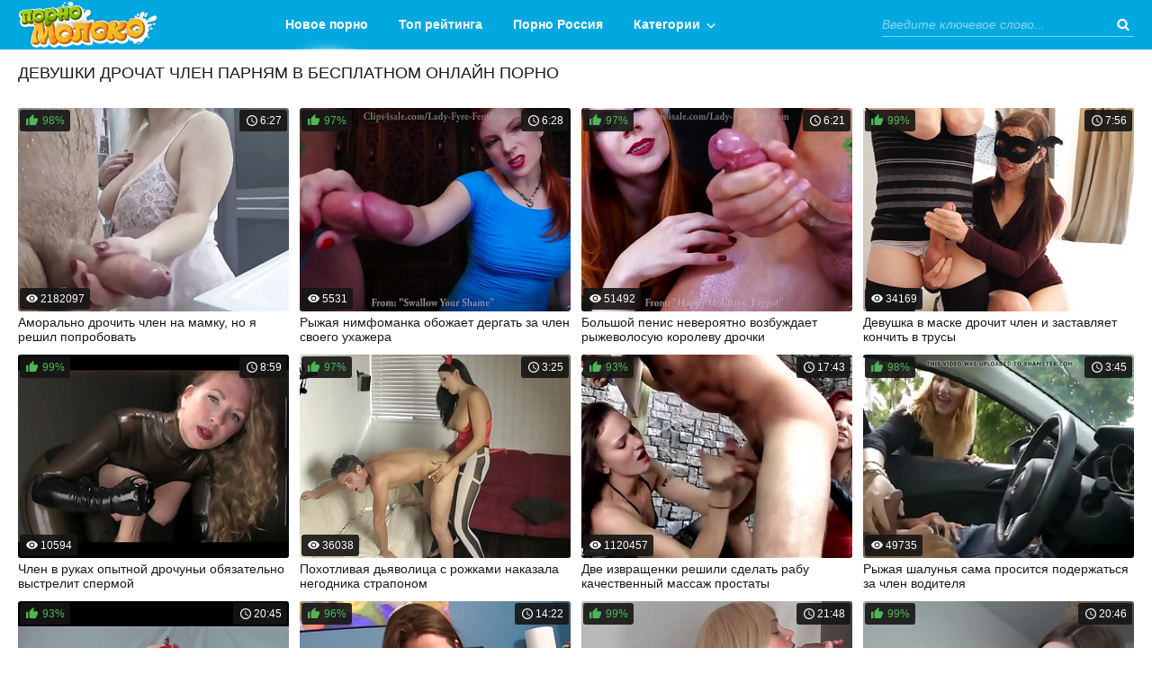

--- FILE ---
content_type: text/html; charset=UTF-8
request_url: https://pornomoloko.com/drochat/
body_size: 16623
content:
<!DOCTYPE html>
<html lang="en">
<head>
	<meta charset="UTF-8" />
	<meta http-equiv="X-UA-Compatible" content="IE=edge" />
	<meta name="viewport" content="width=device-width, initial-scale=1" />
	<title>Девушки дрочат член парням в бесплатном онлайн порно на Порно Молоко</title>
<meta name="description" content="Нравится смотреть как дрочат член, тогда заходи и смотри только лучшее порно видео онлайн из раздела Дрочка. Умелые женские ручки обласкают хуй и заставят его кончить.">
<link rel="canonical" href="https://pornomoloko.com/drochat/" />
<meta name="viewport" content="width=device-width, initial-scale=1.0">
<meta name="referrer" content="unsafe-url" />
    <style>progress,sub,sup{vertical-align:baseline}button,hr,input{overflow:visible}[type=checkbox],[type=radio],legend{box-sizing:border-box;padding:0}a:hover,abbr[title]{text-decoration:underline}a,h1,h2,h3{color:#191919}.copyright a,.th-cat,h1,h2,h3{text-transform:uppercase}.clear,.clear-m{clear:both}.header .container,.search,sub,sup{position:relative}.tabs>li,li,ul{list-style:none}html{font-family:sans-serif;-ms-text-size-adjust:100%;-webkit-text-size-adjust:100%}article,aside,details,figcaption,figure,footer,header,main,menu,nav,section,summary{display:block}audio,canvas,progress,video{display:inline-block}audio:not([controls]){display:none;height:0}[hidden],template{display:none}a{background-color:transparent;-webkit-text-decoration-skip:objects;text-decoration:none}a:active,a:hover{outline-width:0}abbr[title]{border-bottom:none;text-decoration:underline dotted}b,strong{font-weight:bolder}dfn{font-style:italic}mark{background-color:#ff0;color:#000}small{font-size:80%}sub,sup{font-size:75%;line-height:0}sub{bottom:-.25em}sup{top:-.5em}img{border-style:none}svg:not(:root){overflow:hidden}code,kbd,pre,samp{font-family:monospace,monospace;font-size:1em}figure{margin:1em 40px}hr{box-sizing:content-box;height:0}button,input,select,textarea{font:inherit;margin:0}optgroup{font-weight:700}button,select{text-transform:none}[type=reset],[type=submit],button,html [type=button]{-webkit-appearance:button}[type=button]::-moz-focus-inner,[type=reset]::-moz-focus-inner,[type=submit]::-moz-focus-inner,button::-moz-focus-inner{border-style:none;padding:0}[type=button]:-moz-focusring,[type=reset]:-moz-focusring,[type=submit]:-moz-focusring,button:-moz-focusring{outline:ButtonText dotted 1px}fieldset{border:1px solid silver;margin:0 2px;padding:.35em .625em .75em}legend{color:inherit;display:table;max-width:100%;white-space:normal}textarea{overflow:auto}.nav,.th-cat,.th-desc{overflow:hidden}.button-default,.input-text{-webkit-box-sizing:border-box;-moz-box-sizing:border-box}[type=number]::-webkit-inner-spin-button,[type=number]::-webkit-outer-spin-button{height:auto}[type=search]{-webkit-appearance:textfield;outline-offset:-2px}[type=search]::-webkit-search-cancel-button,[type=search]::-webkit-search-decoration{-webkit-appearance:none}::-webkit-input-placeholder{color:inherit;opacity:.54}::-webkit-file-upload-button{-webkit-appearance:button;font:inherit}*{outline:0}body{margin:0;background:#fff;font-family:Arial,Helvetica,sans-serif;font-size:14px;color:#868686}h1,h2,h3{margin:15px 0;font-size:18px;font-weight:400;line-height:22px}li,ul{margin:0;padding:0}.text-muted{font-style:normal;color:#868686}.float-left{float:left}.float-right{float:right}.clearfix:after,.container:after,.thumbs:after,.title:after{content:"";display:table;clear:both}.clear-m,input[type=radio]{display:none}input[type=radio]+label{display:inline-block;cursor:pointer;font-size:13px}input[type=radio]+label span{display:inline-block;width:14px;height:14px;margin:-3px 5px 0 0;vertical-align:middle;cursor:pointer}input[type=radio]+label span:before{content:'';display:inline-block;margin:0 2px 0 0;background:url(/ii/sprite.png) -64px -72px no-repeat;width:14px;height:14px}input[type=radio]:checked+label span:before{background-position:-64px -86px}.radio-inline .radio{margin:10px 20px 10px 0;float:left}.input-text{width:100%;height:32px;padding:0 10px;border:1px solid #d4d4d4;background-color:#fff;box-sizing:border-box;-webkit-box-shadow:inset 0 0 3px 0 rgba(0,0,0,.1);-moz-box-shadow:inset 0 0 3px 0 rgba(0,0,0,.1);box-shadow:inset 0 0 3px 0 rgba(0,0,0,.1)}.input-text:focus{border-color:#a4a4a4}.input-textarea{height:60px;padding:5px 10px;resize:none}.button-default{width:auto;height:32px;padding:0 20px;background-color:#01a8df;border:0;box-sizing:border-box;color:#fff;cursor:pointer}.dropdown-cat-menu,.sort a{-webkit-box-sizing:border-box;-moz-box-sizing:border-box}.button-default:active{-webkit-box-shadow:inset 0 0 3px 0 rgba(0,0,0,.5);-moz-box-shadow:inset 0 0 3px 0 rgba(0,0,0,.5);box-shadow:inset 0 0 3px 0 rgba(0,0,0,.5)}.container{max-width:1316px;margin:0 auto}.header{height:54px;background:#01a8df;border-bottom:1px solid #01a8df}.logo{width:157px;height:53px;margin:1px 0;float:left}.nav-toggle{width:18px;height:18px;margin:18px 0;display:none;float:right;background:url(/ii/sprite.png) -24px -22px no-repeat;cursor:pointer}.nav-toggle.toggled{opacity:.6}.nav{text-align:center}.nav>ul>li{margin:0 15px;display:inline-block}.nav>ul>li>a{height:55px;display:block;font-weight:700;color:#fff;line-height:54px}.nav>ul>li>a.active,.nav>ul>li>a:hover{background:url(/ii/menu-active-bg.png) center bottom no-repeat;text-decoration:none}.search{min-width:280px;height:26px;margin:14px 0;float:right}.search-input{width:100%;height:26px;padding:0 26px 0 0;background:0 0;border:0;border-bottom:1px solid #80d4ef;font-style:italic;color:#fff}.search-input:focus{border-color:#fff}.search-button{position:absolute;top:0;right:0;width:26px;height:26px;border:0;cursor:pointer;background:0 0}.sort,.sort>li>a{border-radius:3px}.search-button:before{content:'';display:block;position:absolute;top:6px;background:url(/ii/sprite.png) -48px -56px no-repeat;width:16px;height:16px}.title h1{float:left}.sort{min-width:120px;height:34px;margin:8px 0;float:right;background:#e9e9e9}.sort a{display:block;box-sizing:border-box;color:#191919;text-decoration:none}.sort a.toggled,.sort a:hover{color:#191919;text-decoration:underline}.tabs>li>a:hover,.th:hover{text-decoration:none}.dropdown{position:relative;line-height:32px}.dropdown-cat-menu,.dropdown-menu{position:absolute;left:0;z-index:2}.dropdown a{padding:0 15px}.dropdown>a:after,.dropdown>span:after{content:'';display:inline-block;background:url(/ii/sprite.png) -25px -16px no-repeat;width:25px;height:6px}.dropdown-menu{top:35px;width:100%;display:none;border:1px solid #fff;background:#e9e9e9;border-radius:3px;font-size:12px}.dropdown-menu li{border-top:1px solid #fff;white-space:nowrap}.dropdown-menu li:first-child{border:0;border-top-left-radius:3px;border-top-right-radius:3px}.tabs>li:first-child>a,.tabs>li:first-child>span,.video-rating{border-left:1px solid #d4d4d4}.tabs>li>a,.tabs>li>span,.video-rating,.video-thumbs-down{border-right:1px solid #d4d4d4}.dropdown-menu li:last-child{border-bottom-right-radius:3px;border-bottom-left-radius:3px}.nav .dropdown-cat>a{padding:0 30px 0 0}.nav .dropdown-cat>a:after{content:'';display:inline-block;width:25px;height:6px;margin:0 0 0 7px;background:url(/ii/sprite.png) 0 -16px}.nav .dropdown-cat>a.toggled,.nav .dropdown-cat>a:hover{background:url(/ii/menu-active-bg.png) center bottom no-repeat}.dropdown-cat-menu{top:54px;width:100%;padding:15px 20px;display:none;background:#fff;border-top:1px solid #01a8df;box-sizing:border-box;text-align:left}.dropdown-cat-menu ul,.footer-left{-webkit-box-sizing:border-box;-moz-box-sizing:border-box}.nav-bottom ul,.paginator,.paginator a,.th-cat,.th-image span,.video-rating{text-align:center}.dropdown-cat-container{max-width:1024px;margin:0 auto}.dropdown-cat-menu ul{width:20%;padding:0 20px 0 0;float:left;box-sizing:border-box}.dropdown-cat-menu li{padding:5px 0;border-bottom:1px dashed #333}.dropdown-cat-menu li:last-child{border-bottom:0}.show-all-cats{margin-top:5px;display:inline-block;color:#01a8df}.thumbs{margin:0 -6px}.th{width:calc(25% - 12px);margin:0 6px 12px;display:block;float:left}.th-image{position:relative;width:100%;margin:0 0 4px;padding:75% 0 0}.th-image img,.th-image span{position:absolute;border-radius:3px}.th-image img{top:0;left:0;width:100%;height:100%;display:block}.th-amount:before,.th-rating:before{content:'';display:inline-block}.th-image span{padding:0 6px;background-color:rgba(22,22,22,.9);background-repeat:no-repeat;background-position:4px;font-size:12px;color:#fff;line-height:24px}.th-amount{right:2px;bottom:2px}.th-amount:before{margin:0 2px -4px 0;background-image:url(/ii/sprite.png);background-position:-24px -40px;width:16px;height:16px}.th-rating{top:2px;left:2px;color:#4fb656!important}.th-rating:before{margin:0 3px -4px 0;background-image:url(/ii/sprite.png);background-position:-32px -56px;width:16px;height:16px}.th-duration:before,.th-views:before{content:'';display:inline-block;margin:0 1px -4px 0;background-image:url(/ii/sprite.png);width:16px;height:16px}.th-duration{top:2px;right:2px}.th-duration:before{background-position:-40px -40px}.th-views{bottom:2px;left:2px}.th-views:before{background-position:-48px -72px}.tabs>li,.th-cat,.th-desc{display:block}.th-cat{height:24px;white-space:nowrap;text-overflow:ellipsis;font-size:18px;line-height:24px}.th-desc{height:32px;line-height:16px}.th:hover .th-cat,.th:hover .th-desc{color:#01a8df}.tabs{margin:0 0 0 38px;padding:0}.tabs>li{margin:0;padding:0;float:left}.tabs>li>a,.tabs>li>span{height:38px;padding:0 20px;display:block;font-size:16px;font-weight:600;color:#191919;line-height:38px;cursor:pointer}.tabs>li>a.active{position:relative;margin-bottom:-1px;background-color:#e9e9e9;border-bottom:1px solid #e9e9e9;z-index:2}.tabs-content{padding:20px;border-top:1px solid #d4d4d4;background-color:#e9e9e9;font-size:14px}.tabs-content>div{display:none}.video-wrapper{width:calc(75% - 3px);float:left}.video-container{position:relative;width:100%;padding:56.25% 0 0}.video-container .video-tmp,.video-container iframe,.video-container video{position:absolute;top:0;left:0;width:100%!important;height:100%!important}.video-info{margin:10px 0 0;border:1px solid #d4d4d4;color:#191919}.video-rating{width:110px;height:38px;padding:0;float:left;line-height:38px}.video-thumbs-down,.video-thumbs-up{height:38px;padding:0 19px;float:left;line-height:38px}.video-info .tabs>li>a.video-flag-icon:before,.video-thumbs-down:after,.video-thumbs-up:after{content:'';display:block;width:24px;height:24px}.video-thumbs-up{position:relative}.video-thumbs-up:after{position:absolute;top:6px;right:6px;background:url(/ii/sprite.png) 0 -22px no-repeat}.video-thumbs-down{position:relative}.video-thumbs-down:after{position:absolute;top:9px;right:7px;background:url(/ii/sprite.png) -50px -16px no-repeat}.video-info .tabs>li>a,.video-info .tabs>li>span{font-size:14px;font-weight:400;color:#191919}.video-info .tabs>li>a.video-flag-icon{position:relative;border-right:0}.video-info .tabs>li>a.video-flag-icon:before{position:absolute;top:8px;right:6px;background:url(/ii/sprite.png) -74px -16px no-repeat}.video-date:before,.video-duration:before,.video-info .dropdown span:before,.video-views:before{width:16px;height:16px;content:''}.video-info .tabs-content{padding:15px 20px;font-size:13px}.video-date,.video-duration,.video-views{padding:0 0 0 20px;display:inline-block}.video-views{margin:0 20px 0 0}.video-views:before{display:inline-block;margin:0 3px -3px 0;background:url(/ii/sprite.png) -32px -72px no-repeat}.video-duration{margin:0 20px 0 0}.video-duration:before{display:inline-block;margin:0 3px -4px 0;background:url(/ii/sprite.png) -16px -72px no-repeat}.video-date{margin:0 20px 0 0}.video-date:before{display:inline-block;margin:0 3px -3px 0;background:url(/ii/sprite.png) -80px -56px no-repeat}.video-categories{margin:10px 0 0}.video-categories a{font-style:italic;color:#01a8df;text-decoration:underline}.paginator a:hover,.video-categories a:hover{text-decoration:none}.video-info .dropdown span{position:relative;padding-right:34px;padding-left:35px}.video-info .dropdown span:before{display:inline-block;margin:0 4px -3px 0;background:url(/ii/sprite.png) 0 -62px no-repeat}.video-info .dropdown span:after{content:'';display:inline-block;margin:0 0 0 4px;background:url(/ii/sprite.png) -25px -16px no-repeat;width:11px;height:6px}.video-info .dropdown-menu{top:40px}.video-flag textarea{margin:10px 0}.video-flag button{margin:0 0 5px}.video-aside{width:calc(25% - 9px);float:right}.video-aside .thumbs{margin:0}.video-aside .th{width:100%;margin:0 0 12px}.video-aside .th:last-child{display:none}.paginator{margin:28px auto 0}.paginator li{width:40px;height:40px;margin:2px;display:inline-block;vertical-align:top;color:#fff;line-height:40px}.paginator a.page-next:before,.paginator a.page-prev:before{margin:-8px 0 0 -8px;width:16px;height:16px;content:'';top:50%;left:50%}.paginator a{display:block;border-radius:50%}.paginator a:hover{color:#01a8df}.paginator a.active{background-color:#01a8df;color:#fff}.paginator a.active:hover{color:#fff;cursor:default}.paginator .page-next,.paginator a.page-prev{background-repeat:no-repeat;background-position:center}.paginator a.page-prev{position:relative}.paginator a.page-prev:before{display:block;position:absolute;background:url(/ii/sprite.png) -16px -56px no-repeat}.paginator a.page-next{position:relative}.paginator a.page-next:before{display:block;position:absolute;background:url(/ii/sprite.png) -72px -40px no-repeat}.nav-bottom{margin:40px 0 20px;padding:0 0 15px;border-top:1px solid #e8e8e8;border-bottom:1px solid #e8e8e8}.nav-bottom ul{margin:0 auto}.nav-bottom li{margin:15px 15px 0;display:inline-block}.goup{position:fixed;right:10px;bottom:100px;width:45px;height:45px;display:none;border-radius:3px;z-index:3;background:#1AB2E2}.footer-share-tmp,.goup:before{display:block}.goup:before{content:'';position:absolute;top:50%;left:50%;margin:-8px 0 0 -8px;background:url(/ii/sprite.png) -64px -56px no-repeat;width:16px;height:16px}.footer p{margin:10px 0;line-height:16px}.footer-left{width:50%;padding:0 15px 0 0;float:left;box-sizing:border-box;text-align:right}.footer-right{width:50%;padding:0 0 0 15px;float:left;-webkit-box-sizing:border-box;-moz-box-sizing:border-box;box-sizing:border-box}.footer-share{height:32px;margin:10px 0}.copyright{color:#191919}.copyright a{color:#01a8df}@media screen and (max-width:1320px){.container{margin:0 20px}}@media screen and (max-width:1023px){.container,.nav>ul>li,.nav>ul>li.dropdown-cat{margin:0 10px}.footer-share,h1,h2,h3{text-align:center}.container{max-width:auto}.header{height:auto}.clear-m,.nav-toggle{display:block}.nav{display:none}.nav .search,.nav>ul{display:block;float:none}.nav>ul>li.dropdown-cat>a,.nav>ul>li.dropdown-cat>a.toggled,.nav>ul>li.dropdown-cat>a:hover,.nav>ul>li>a.active,.nav>ul>li>a:hover{background-image:none}.search{margin:0}.dropdown-cat-menu{top:134px;font-size:12px}.dropdown-cat-menu ul{padding:0 10px 0 0}.th{width:calc(33.33% - 12px)}.video-aside,.video-wrapper{width:100%;float:none}.video-wrapper{margin-bottom:12px}.video-aside .thumbs{margin:0 -6px}.video-aside .th{width:calc(33.33% - 12px);margin:0 6px}.video-aside .th:last-child{display:block}.footer-left,.footer-right{width:100%;padding:0;float:none;text-align:center}.footer-share-tmp{max-width:100%;margin:0 auto}}@media screen and (max-width:672px){.th,.video-aside .th{width:calc(50% - 12px)}.nav>ul>li a{font-size:12px}.dropdown-cat-menu{padding:5px 10px}.dropdown-cat-menu a{font-size:11px!important}.video-aside .th{margin:0 6px}.video-aside .th:last-child{display:none}}@media screen and (max-width:579px){.video-info .video-rating{width:calc(100% - 78px);text-align:center}.video-info .video-thumbs-down{float:right;border:0}.video-info .tabs{clear:both;border-top:1px solid #d4d4d4}.video-info .tabs.float-right{margin:0;float:none}.video-info .tabs>li:first-child>a,.video-info .tabs>li:first-child>span{border-left:0}.video-info .tabs>li:last-child>a{border-right:1px solid #d4d4d4}.video-date,.video-duration,.video-views{margin-bottom:10px}.video-categories{margin-top:0}.radio-inline{margin:10px 0}.radio-inline .radio{margin:5px 0;float:none}}@media screen and (max-width:479px){.nav>ul li,.video-aside .th:last-child{display:block}h1,h2,h3{font-size:14px;line-height:normal}.nav>ul{margin:10px 0}.nav>ul li{margin:0;text-align:left}.nav>ul>li a{height:auto;line-height:32px}.nav>ul>li.dropdown-cat{position:relative;margin:0}.dropdown-cat-menu{position:static;padding:0}.dropdown-cat-menu ul{width:100%;padding:0 10px;float:none}.dropdown-cat-menu li{padding:0}.dropdown-cat-menu ul li:last-child{border-bottom:1px dashed #666}.dropdown-cat-menu ul:last-child li:last-child{border-bottom:0}.dropdown-cat-menu a{font-size:12px!important}.sort,.title h1{float:none}.sort{margin:10px auto}.thumbs{margin:0}.th{width:100%;margin:0 0 12px}.video-aside .thumbs{margin:0}.video-aside .th{width:100%;margin:0 0 12px}}</style>
   <link rel="preload" href="/js/jquery.min.js" as="script">

<link rel="apple-touch-icon" sizes="57x57" href="/favicon/apple-icon-57x57.png">
<link rel="apple-touch-icon" sizes="60x60" href="/favicon/apple-icon-60x60.png">
<link rel="apple-touch-icon" sizes="72x72" href="/favicon/apple-icon-72x72.png">
<link rel="apple-touch-icon" sizes="76x76" href="/favicon/apple-icon-76x76.png">
<link rel="apple-touch-icon" sizes="114x114" href="/favicon/apple-icon-114x114.png">
<link rel="apple-touch-icon" sizes="120x120" href="/favicon/apple-icon-120x120.png">
<link rel="apple-touch-icon" sizes="144x144" href="/favicon/apple-icon-144x144.png">
<link rel="apple-touch-icon" sizes="152x152" href="/favicon/apple-icon-152x152.png">
<link rel="apple-touch-icon" sizes="180x180" href="/favicon/apple-icon-180x180.png">
<link rel="icon" type="image/png" sizes="192x192"  href="/favicon/android-icon-192x192.png">
<link rel="icon" type="image/png" sizes="32x32" href="/favicon/favicon-32x32.png">
<link rel="icon" type="image/png" sizes="96x96" href="/favicon/favicon-96x96.png">
<link rel="icon" type="image/png" sizes="16x16" href="/favicon/favicon-16x16.png">
<link rel="manifest" href="/favicon/manifest.json">
<meta name="msapplication-TileColor" content="#ffffff">
<meta name="msapplication-TileImage" content="/favicon/ms-icon-144x144.png">
<base target="_blank">
</head>
<body>
<!--SCJ_INCLUDE-->



	<header class="header">

		<div class="container">

			<div class="logo">

				<a href="https://pornomoloko.com/"><img src="/ii/logo.png"  style="max-width: 100%;" alt="pornomoloko.com - Бесплатное порно видео на Порно Молоко" /></a>
				
			</div>

			<span class="nav-toggle"></span>

			<div class="clear-m"></div>

			<nav class="nav">

				<div class="search">

						<form action="/search.php">

						<input type="text" class="search-input" name="poisk" placeholder="Введите ключевое слово..." />

						<button type="submit" class="search-button"></button>
						
					</form>
					
				</div>

				<ul>
					<li><a class="active" href="/">Новое порно</a></li>
					<li><a href="/">Топ рейтинга</a></li>
					<li><a href="https://pornorussia.mobi/">Порно Россия</a></li>
					<li class="dropdown-cat"><a href="">Категории</a>

						<div class="dropdown-cat-menu">

							<div class="dropdown-cat-container">

								<ul>
								  
								  <li><a href="/porno-machekha/">Мачеха</a></li>
								  <li><a href="/18-let/">Порно с 18 летними</a></li>
								  <li><a href="/russkoe-porno-zrelyh/">Русское порно зрелых</a></li>
								  <li><a href="/domashnee-porno/">Домашнее порно</a></li>  
								
								</ul>


									<ul>
								  
								  <li><a href="/porno-zrelyh/">Порно зрелых</a></li>
								  <li><a href="/porno-konchayut-vnutr/">Кончают внутрь</a></li>
								  <li><a href="/extreme/">Экстрим порно</a></li>
								  <li><a href="/porno-mamki/">Мамки</a></li>  
								
								</ul>


									<ul>
								  
								  <li><a href="/porno-tolstushki/">Толстушки</a></li>
								  <li><a href="/russkoe-porno-video/">Русское порно</a></li>
								  <li><a href="/porno-dvojnoe-proniknovenie/">Двойное проникновение</a></li>
								  <li><a href="/porno-staruh/">Старушки</a></li>  
								
								</ul>


									<ul>
								  
								  <li><a href="/starye-i-molodye/">Старые и молодые</a></li>
								  <li><a href="/porno-skrytaya-kamera/">Скрытая камера</a></li>
								  <li><a href="/zhestko-ebut/">Жестко ебут</a></li>
								  <li><a href="/krasivoe-porno/">Красивое порно</a></li>  
								
								</ul>


									<ul>
								  
								  <li><a href="/pervyj-raz/">Первый раз</a></li>
								  <li><a href="/porno-orgazm/">Оргазм</a></li>
								  <li><a href="/porno-pizda/">Пизда</a></li>
								  <li><a href="/konchayut-v-rot/">Кончают в рот</a></li>  
								
								</ul>

								<div class="clear"></div>

								<a class="show-all-cats" href="/">Показать все категории</a>

							</div>
							
						</div>

					</li>
				</ul>
				
			</nav>
			
		</div>
		
	</header>

	<section class="container">

		<h1>Девушки дрочат член парням в бесплатном онлайн порно</h1>


		

		

		<div class="thumbs">

			 
<a class="th" href="/video/amoralno-drochit-chlen-na-mamku/">

				<div class="th-image">

					<img src="/i/35/859_--.jpg" alt="Аморально дрочить член на мамку, но я решил попробовать" />

					<span class="th-rating">98%</span>

					<span class="th-duration">6:27</span>

					<span class="th-views">2182097</span>
					
				</div>

				<span class="th-desc">Аморально дрочить член на мамку, но я решил попробовать</span>
				
			</a>


 
<a class="th" href="/video/ryzhaya-nimfomanka-obozhaet-dergat/">

				<div class="th-image">

					<img src="/i/6/539__.jpg" alt="Рыжая нимфоманка обожает дергать за член своего ухажера" />

					<span class="th-rating">97%</span>

					<span class="th-duration">6:28</span>

					<span class="th-views">5531</span>
					
				</div>

				<span class="th-desc">Рыжая нимфоманка обожает дергать за член своего ухажера</span>
				
			</a>


 
<a class="th" href="/video/bolshoy-penis-neveroyatno-vozbuzhdaet/">

				<div class="th-image">

					<img src="/i/9/710__.jpg" alt="Большой пенис невероятно возбуждает рыжеволосую королеву дрочки" />

					<span class="th-rating">97%</span>

					<span class="th-duration">6:21</span>

					<span class="th-views">51492</span>
					
				</div>

				<span class="th-desc">Большой пенис невероятно возбуждает рыжеволосую королеву дрочки</span>
				
			</a>



			
			 
<a class="th" href="/video/devushka-v-maske-drochit-chlen/">

				<div class="th-image">

					<img loading=lazy class="lazy" src="/ii/t.png" data-original="/i/8/871_.jpg" alt="Девушка в маске дрочит член и заставляет кончить в трусы" />

					<span class="th-rating">99%</span>

					<span class="th-duration">7:56</span>

					<span class="th-views">34169</span>
					
				</div>

				<span class="th-desc">Девушка в маске дрочит член и заставляет кончить в трусы</span>
				
			</a>


 
<a class="th" href="/video/chlen-v-rukah-opytnoy-drochuni/">

				<div class="th-image">

					<img loading=lazy class="lazy" src="/ii/t.png" data-original="/i/9/384_.jpg" alt="Член в руках опытной дрочуньи обязательно выстрелит спермой" />

					<span class="th-rating">99%</span>

					<span class="th-duration">8:59</span>

					<span class="th-views">10594</span>
					
				</div>

				<span class="th-desc">Член в руках опытной дрочуньи обязательно выстрелит спермой</span>
				
			</a>


 
<a class="th" href="/video/pohotlivaya-dyavolica-s-rozhkami/">

				<div class="th-image">

					<img loading=lazy class="lazy" src="/ii/t.png" data-original="/i/4/139___.jpg" alt="Похотливая дьяволица с рожками наказала негодника страпоном" />

					<span class="th-rating">97%</span>

					<span class="th-duration">3:25</span>

					<span class="th-views">36038</span>
					
				</div>

				<span class="th-desc">Похотливая дьяволица с рожками наказала негодника страпоном</span>
				
			</a>


 
<a class="th" href="/video/dve-izvraschenki-reshili-sdelat/">

				<div class="th-image">

					<img loading=lazy class="lazy" src="/ii/t.png" data-original="/i/7/412_.jpg" alt="Две извращенки решили сделать рабу качественный массаж простаты" />

					<span class="th-rating">93%</span>

					<span class="th-duration">17:43</span>

					<span class="th-views">1120457</span>
					
				</div>

				<span class="th-desc">Две извращенки решили сделать рабу качественный массаж простаты</span>
				
			</a>


 
<a class="th" href="/video/ryzhaya-shalunya-sama-prositsya/">

				<div class="th-image">

					<img loading=lazy class="lazy" src="/ii/t.png" data-original="/i/4/419__.jpg" alt="Рыжая шалунья сама просится подержаться за член водителя" />

					<span class="th-rating">98%</span>

					<span class="th-duration">3:45</span>

					<span class="th-views">49735</span>
					
				</div>

				<span class="th-desc">Рыжая шалунья сама просится подержаться за член водителя</span>
				
			</a>


 
<a class="th" href="/video/ruchnaya-rabota-v-ispolnenii-professionalnyh/">

				<div class="th-image">

					<img loading=lazy class="lazy" src="/ii/t.png" data-original="/i/5/372_.jpg" alt="Ручная работа в исполнении профессиональных дрочилок" />

					<span class="th-rating">93%</span>

					<span class="th-duration">20:45</span>

					<span class="th-views">462072</span>
					
				</div>

				<span class="th-desc">Ручная работа в исполнении профессиональных дрочилок</span>
				
			</a>


 
<a class="th" href="/video/krepko-vzyavshis-za-bolshoy-chlen/">

				<div class="th-image">

					<img loading=lazy class="lazy" src="/ii/t.png" data-original="/i/5/609_.jpg" alt="Крепко взявшись за большой член, девушка дрочит и не может отпустить" />

					<span class="th-rating">96%</span>

					<span class="th-duration">14:22</span>

					<span class="th-views">19806</span>
					
				</div>

				<span class="th-desc">Крепко взявшись за большой член, девушка дрочит и не может отпустить</span>
				
			</a>


 
<a class="th" href="/video/vkusnyy-chlen-skolzit-v-rotike/">

				<div class="th-image">

					<img loading=lazy class="lazy" src="/ii/t.png" data-original="/i/3/497_.jpg" alt="Вкусный член скользит в ротике миловидной умницы" />

					<span class="th-rating">99%</span>

					<span class="th-duration">21:48</span>

					<span class="th-views">460957</span>
					
				</div>

				<span class="th-desc">Вкусный член скользит в ротике миловидной умницы</span>
				
			</a>


 
<a class="th" href="/video/igra-v-pravdu-ili-deystvie-zaprosto/">

				<div class="th-image">

					<img loading=lazy class="lazy" src="/ii/t.png" data-original="/i/35/902_--.jpg" alt="Игра в правду или действие запросто может закончится еблей" />

					<span class="th-rating">99%</span>

					<span class="th-duration">20:46</span>

					<span class="th-views">17067</span>
					
				</div>

				<span class="th-desc">Игра в правду или действие запросто может закончится еблей</span>
				
			</a>


 
<a class="th" href="/video/moey-zhene-nuzhen-utrenniy-trah/">

				<div class="th-image">

					<img loading=lazy class="lazy" src="/ii/t.png" data-original="/i/44/171.jpg" alt="Моей жене нужен утренний трах и она выжмет все соки из члена" />

					<span class="th-rating">98%</span>

					<span class="th-duration">6:01</span>

					<span class="th-views">495678</span>
					
				</div>

				<span class="th-desc">Моей жене нужен утренний трах и она выжмет все соки из члена</span>
				
			</a>


 
<a class="th" href="/video/strastnyy-analnyy-seks-v-posteli/">

				<div class="th-image">

					<img loading=lazy class="lazy" src="/ii/t.png" data-original="/i/21/234__.jpg" alt="Страстный анальный секс в постели с любимой девонькой" />

					<span class="th-rating">98%</span>

					<span class="th-duration">8:03</span>

					<span class="th-views">525613</span>
					
				</div>

				<span class="th-desc">Страстный анальный секс в постели с любимой девонькой</span>
				
			</a>


 
<a class="th" href="/video/massazh-gorbatogo-chlena-ot-amerikanskoy/">

				<div class="th-image">

					<img loading=lazy class="lazy" src="/ii/t.png" data-original="/i/10/062__.jpg" alt="Массаж горбатого члена от американской профессионалки" />

					<span class="th-rating">99%</span>

					<span class="th-duration">15:35</span>

					<span class="th-views">35613</span>
					
				</div>

				<span class="th-desc">Массаж горбатого члена от американской профессионалки</span>
				
			</a>


 
<a class="th" href="/video/moya-sisyastaya-mamochka-zabotlivo/">

				<div class="th-image">

					<img loading=lazy class="lazy" src="/ii/t.png" data-original="/i/36/209_--.jpg" alt="Моя сисястая мамочка заботливо дрочит и помогает мне кончить" />

					<span class="th-rating">98%</span>

					<span class="th-duration">7:41</span>

					<span class="th-views">1059570</span>
					
				</div>

				<span class="th-desc">Моя сисястая мамочка заботливо дрочит и помогает мне кончить</span>
				
			</a>


 
<a class="th" href="/video/velikolepnaya-ruchnaya-rabota/">

				<div class="th-image">

					<img loading=lazy class="lazy" src="/ii/t.png" data-original="/i/23/671___.jpg" alt="Великолепная ручная работа в исполнении молодой жены" />

					<span class="th-rating">99%</span>

					<span class="th-duration">6:38</span>

					<span class="th-views">80333</span>
					
				</div>

				<span class="th-desc">Великолепная ручная работа в исполнении молодой жены</span>
				
			</a>


 
<a class="th" href="/video/paren-s-noskom-na-huyu-popalsya/">

				<div class="th-image">

					<img loading=lazy class="lazy" src="/ii/t.png" data-original="/i/34/702_--.jpg" alt="Парень с носком на хую попался за дрочкой и познал секс с мамочкой Sharon White" />

					<span class="th-rating">99%</span>

					<span class="th-duration">12:00</span>

					<span class="th-views">331029</span>
					
				</div>

				<span class="th-desc">Парень с носком на хую попался за дрочкой и познал секс с мамочкой Sharon White</span>
				
			</a>


 
<a class="th" href="/video/20-letniy-fetishist-ne-mozhet-nasladitsya/">

				<div class="th-image">

					<img loading=lazy class="lazy" src="/ii/t.png" data-original="/i/18/739__.jpg" alt="20 летний фетишист не может насладиться женскими ножками в колготках" />

					<span class="th-rating">99%</span>

					<span class="th-duration">11:58</span>

					<span class="th-views">46112</span>
					
				</div>

				<span class="th-desc">20 летний фетишист не может насладиться женскими ножками в колготках</span>
				
			</a>


 
<a class="th" href="/video/italyanskaya-dama-s-gromkimi/">

				<div class="th-image">

					<img loading=lazy class="lazy" src="/ii/t.png" data-original="/i/7/537___.jpg" alt="Итальянская дама с громкими криками пробует на себе двойное проникновение" />

					<span class="th-rating">98%</span>

					<span class="th-duration">44:12</span>

					<span class="th-views">999016</span>
					
				</div>

				<span class="th-desc">Итальянская дама с громкими криками пробует на себе двойное проникновение</span>
				
			</a>


 
<a class="th" href="/video/molodaya-massazhistka-uvleklas/">

				<div class="th-image">

					<img loading=lazy class="lazy" src="/ii/t.png" data-original="/i/5/215___.jpg" alt="Молодая массажистка увлеклась массажем члена и потрахалась с клиентом" />

					<span class="th-rating">100%</span>

					<span class="th-duration">26:05</span>

					<span class="th-views">1616381</span>
					
				</div>

				<span class="th-desc">Молодая массажистка увлеклась массажем члена и потрахалась с клиентом</span>
				
			</a>


 
<a class="th" href="/video/vrachiha-propisala-bolnomu/">

				<div class="th-image">

					<img loading=lazy class="lazy" src="/ii/t.png" data-original="/i/7/671___.jpg" alt="Врачиха прописала больному пациенту анальный массаж простаты" />

					<span class="th-rating">93%</span>

					<span class="th-duration">10:50</span>

					<span class="th-views">110093</span>
					
				</div>

				<span class="th-desc">Врачиха прописала больному пациенту анальный массаж простаты</span>
				
			</a>


 
<a class="th" href="/video/18-letniy-ryzhik-na-den-rozhdeniya/">

				<div class="th-image">

					<img loading=lazy class="lazy" src="/ii/t.png" data-original="/i/4/292__.jpg" alt="18 летний рыжик на день рождения познал, что такое оргазм" />

					<span class="th-rating">98%</span>

					<span class="th-duration">10:26</span>

					<span class="th-views">1292521</span>
					
				</div>

				<span class="th-desc">18 летний рыжик на день рождения познал, что такое оргазм</span>
				
			</a>


 
<a class="th" href="/video/ryzhaya-drochilka-v-ochkah-tak-i/">

				<div class="th-image">

					<img loading=lazy class="lazy" src="/ii/t.png" data-original="/i/8/521___.jpg" alt="Рыжая дрочилка в очках так и хочет, чтобы парень кончил в рот" />

					<span class="th-rating">95%</span>

					<span class="th-duration">16:24</span>

					<span class="th-views">24077</span>
					
				</div>

				<span class="th-desc">Рыжая дрочилка в очках так и хочет, чтобы парень кончил в рот</span>
				
			</a>


 
<a class="th" href="/video/muslimka-ne-ustoyala-ot-soblazna/">

				<div class="th-image">

					<img loading=lazy class="lazy" src="/ii/t.png" data-original="/i/28/937.jpg" alt="Арабка не устояла от соблазна подрочить хуй незнакомцу" />

					<span class="th-rating">80%</span>

					<span class="th-duration">6:30</span>

					<span class="th-views">87359</span>
					
				</div>

				<span class="th-desc">Арабка не устояла от соблазна подрочить хуй незнакомцу</span>
				
			</a>


 
<a class="th" href="/video/devushki-vydrachivayut-spermu/">

				<div class="th-image">

					<img loading=lazy class="lazy" src="/ii/t.png" data-original="/i/32/870_--.jpg" alt="Девушки выдрачивают сперму, топ 20 лучших окончаний" />

					<span class="th-rating">80%</span>

					<span class="th-duration">14:20</span>

					<span class="th-views">102961</span>
					
				</div>

				<span class="th-desc">Девушки выдрачивают сперму, топ 20 лучших окончаний</span>
				
			</a>


 
<a class="th" href="/video/progulka-zakonchilas-trahom/">

				<div class="th-image">

					<img loading=lazy class="lazy" src="/ii/t.png" data-original="/i/40/962.jpg" alt="Прогулка закончилась трахом в лесу с LikaBusy" />

					<span class="th-rating">98%</span>

					<span class="th-duration">10:31</span>

					<span class="th-views">638890</span>
					
				</div>

				<span class="th-desc">Прогулка закончилась трахом в лесу с LikaBusy</span>
				
			</a>


 
<a class="th" href="/video/ryzhey-nyashke-bezumno-nravitsya/">

				<div class="th-image">

					<img loading=lazy class="lazy" src="/ii/t.png" data-original="/i/5/698_.jpg" alt="Рыжей няшке безумно нравится играть руками с торчащим членом" />

					<span class="th-rating">99%</span>

					<span class="th-duration">19:26</span>

					<span class="th-views">9824</span>
					
				</div>

				<span class="th-desc">Рыжей няшке безумно нравится играть руками с торчащим членом</span>
				
			</a>


 
<a class="th" href="/video/vyebal-v-rot-i-nakormil-spermoy/">

				<div class="th-image">

					<img loading=lazy class="lazy" src="/ii/t.png" data-original="/i/28/970_-.jpg" alt="Выебал в рот и накормил спермой щекастую латинку перед сном" />

					<span class="th-rating">80%</span>

					<span class="th-duration">9:40</span>

					<span class="th-views">287262</span>
					
				</div>

				<span class="th-desc">Выебал в рот и накормил спермой щекастую латинку перед сном</span>
				
			</a>


 
<a class="th" href="/video/ch-rnyy-fetishist-pered-ebley/">

				<div class="th-image">

					<img loading=lazy class="lazy" src="/ii/t.png" data-original="/i/3/775_.jpg" alt="Чёрный фетишист перед еблей вкусно облизал ноги зрелой даме" />

					<span class="th-rating">97%</span>

					<span class="th-duration">20:41</span>

					<span class="th-views">19489</span>
					
				</div>

				<span class="th-desc">Чёрный фетишист перед еблей вкусно облизал ноги зрелой даме</span>
				
			</a>


 
<a class="th" href="/video/hvatit-igrat-luchshe-trahni-menya/">

				<div class="th-image">

					<img loading=lazy class="lazy" src="/ii/t.png" data-original="/i/27/805_--.jpg" alt="Хватит играть лучше трахни меня! Милашка отвлекает на секс задрота" />

					<span class="th-rating">80%</span>

					<span class="th-duration">22:41</span>

					<span class="th-views">89181</span>
					
				</div>

				<span class="th-desc">Хватит играть лучше трахни меня! Милашка отвлекает на секс задрота</span>
				
			</a>


 
<a class="th" href="/video/priparkovalsya-za-garazhami-i/">

				<div class="th-image">

					<img loading=lazy class="lazy" src="/ii/t.png" data-original="/i/15/141__.jpg" alt="Припарковался за гаражами и дал в рот знакомой прямо в машине" />

					<span class="th-rating">98%</span>

					<span class="th-duration">2:00</span>

					<span class="th-views">225859</span>
					
				</div>

				<span class="th-desc">Припарковался за гаражами и дал в рот знакомой прямо в машине</span>
				
			</a>


 
<a class="th" href="/video/durak-zash-l-na-vozbuzhdayuschuyu/">

				<div class="th-image">

					<img loading=lazy class="lazy" src="/ii/t.png" data-original="/i/6/041__.jpg" alt="Дурак зашёл на возбуждающую дрочку к грудастой соседке" />

					<span class="th-rating">99%</span>

					<span class="th-duration">14:20</span>

					<span class="th-views">180962</span>
					
				</div>

				<span class="th-desc">Дурак зашёл на возбуждающую дрочку к грудастой соседке</span>
				
			</a>


 
<a class="th" href="/video/indiyskiy-student-trahnul-uchitelnicu/">

				<div class="th-image">

					<img loading=lazy class="lazy" src="/ii/t.png" data-original="/i/32/866_--.jpg" alt="Индийский студент трахнул учительницу, на что не пойдешь ради зачета!" />

					<span class="th-rating">80%</span>

					<span class="th-duration">20:39</span>

					<span class="th-views">173887</span>
					
				</div>

				<span class="th-desc">Индийский студент трахнул учительницу, на что не пойдешь ради зачета!</span>
				
			</a>


 
<a class="th" href="/video/master-klass-po-seksu-stoya-ot/">

				<div class="th-image">

					<img loading=lazy class="lazy" src="/ii/t.png" data-original="/i/35/929.jpg" alt="Мастер-класс по сексу стоя от молодой пары из Индии" />

					<span class="th-rating">99%</span>

					<span class="th-duration">5:55</span>

					<span class="th-views">30895</span>
					
				</div>

				<span class="th-desc">Мастер-класс по сексу стоя от молодой пары из Индии</span>
				
			</a>


 
<a class="th" href="/video/razvel-odnogruppnicu-na-drochku/">

				<div class="th-image">

					<img loading=lazy class="lazy" src="/ii/t.png" data-original="/i/36/318.jpg" alt="Развел одногруппницу на дрочку члена, сняв с ней домашнее порно" />

					<span class="th-rating">98%</span>

					<span class="th-duration">15:57</span>

					<span class="th-views">15290</span>
					
				</div>

				<span class="th-desc">Развел одногруппницу на дрочку члена, сняв с ней домашнее порно</span>
				
			</a>


 
<a class="th" href="/video/narezka-kamshotov-sperma-let/">

				<div class="th-image">

					<img loading=lazy class="lazy" src="/ii/t.png" data-original="/i/29/018.jpg" alt="Сперма льет как из брандспойта на лица молодых девушек" />

					<span class="th-rating">80%</span>

					<span class="th-duration">17:37</span>

					<span class="th-views">41086</span>
					
				</div>

				<span class="th-desc">Сперма льет как из брандспойта на лица молодых девушек</span>
				
			</a>


 
<a class="th" href="/video/arab-drochit-neznakomcu-i-beret/">

				<div class="th-image">

					<img loading=lazy class="lazy" src="/ii/t.png" data-original="/i/28/576_--.jpg" alt="Араб дрочит незнакомцу и берет грех на душу" />

					<span class="th-rating">80%</span>

					<span class="th-duration">4:02</span>

					<span class="th-views">34443</span>
					
				</div>

				<span class="th-desc">Араб дрочит незнакомцу и берет грех на душу</span>
				
			</a>


 
<a class="th" href="/video/takogo-massazha-chlena-ya-tochno/">

				<div class="th-image">

					<img loading=lazy class="lazy" src="/ii/t.png" data-original="/i/43/767.jpg" alt="Такого массажа члена я точно не ожидал, это великолепно" />

					<span class="th-rating">97%</span>

					<span class="th-duration">17:04</span>

					<span class="th-views">45949</span>
					
				</div>

				<span class="th-desc">Такого массажа члена я точно не ожидал, это великолепно</span>
				
			</a>


 
<a class="th" href="/video/kareglazaya-madam-pomogaet-konchit/">

				<div class="th-image">

					<img loading=lazy class="lazy" src="/ii/t.png" data-original="/i/4/939___.jpg" alt="Кареглазая мадам помогает кончить похотливому дрочеру" />

					<span class="th-rating">98%</span>

					<span class="th-duration">13:07</span>

					<span class="th-views">247152</span>
					
				</div>

				<span class="th-desc">Кареглазая мадам помогает кончить похотливому дрочеру</span>
				
			</a>


 
<a class="th" href="/video/razvel-na-minet-krestyanskuyu/">

				<div class="th-image">

					<img loading=lazy class="lazy" src="/ii/t.png" data-original="/i/43/757.jpg" alt="Развел на минет крестьянскую милашку в шляпе" />

					<span class="th-rating">99%</span>

					<span class="th-duration">12:40</span>

					<span class="th-views">59240</span>
					
				</div>

				<span class="th-desc">Развел на минет крестьянскую милашку в шляпе</span>
				
			</a>


 
<a class="th" href="/video/mamochka-tayno-trahalas-s-dildo/">

				<div class="th-image">

					<img loading=lazy class="lazy" src="/ii/t.png" data-original="/i/34/049_-.jpg" alt="Мамочка тайно трахалась с дилдо, думала я не узнаю" />

					<span class="th-rating">99%</span>

					<span class="th-duration">20:57</span>

					<span class="th-views">148144</span>
					
				</div>

				<span class="th-desc">Мамочка тайно трахалась с дилдо, думала я не узнаю</span>
				
			</a>


 
<a class="th" href="/video/doktorsha-nauchila-neopytnuyu/">

				<div class="th-image">

					<img loading=lazy class="lazy" src="/ii/t.png" data-original="/i/9/477_.jpg" alt="Докторша научила неопытную женщину правильно дрочить член мужу" />

					<span class="th-rating">94%</span>

					<span class="th-duration">25:19</span>

					<span class="th-views">34649</span>
					
				</div>

				<span class="th-desc">Докторша научила неопытную женщину правильно дрочить член мужу</span>
				
			</a>


 
<a class="th" href="/video/rabochiy-rot-umelyh-dam-smachno/">

				<div class="th-image">

					<img loading=lazy class="lazy" src="/ii/t.png" data-original="/i/4/152___.jpg" alt="Рабочий рот умелых дам смачно лобызает торчащий хуй" />

					<span class="th-rating">98%</span>

					<span class="th-duration">11:23</span>

					<span class="th-views">162751</span>
					
				</div>

				<span class="th-desc">Рабочий рот умелых дам смачно лобызает торчащий хуй</span>
				
			</a>


 
<a class="th" href="/video/snyal-20-letnyuyu-shlyuhu-i-imeet-e/">

				<div class="th-image">

					<img loading=lazy class="lazy" src="/ii/t.png" data-original="/i/22/643___.jpg" alt="Снял 20 летнюю шлюху и имеет её в волосатую пизду" />

					<span class="th-rating">98%</span>

					<span class="th-duration">26:58</span>

					<span class="th-views">455372</span>
					
				</div>

				<span class="th-desc">Снял 20 летнюю шлюху и имеет её в волосатую пизду</span>
				
			</a>


 
<a class="th" href="/video/lipkaya-sperma-stekaet-po-rukam-5918/">

				<div class="th-image">

					<img loading=lazy class="lazy" src="/ii/t.png" data-original="/i/25/505__.jpg" alt="Липкая сперма стекает по рукам загорелой бестии после великолепной дрочки" />

					<span class="th-rating">99%</span>

					<span class="th-duration">22:05</span>

					<span class="th-views">49146</span>
					
				</div>

				<span class="th-desc">Липкая сперма стекает по рукам загорелой бестии после великолепной дрочки</span>
				
			</a>


 
<a class="th" href="/video/kukold-soset-tozhe-zhena-delitsya/">

				<div class="th-image">

					<img loading=lazy class="lazy" src="/ii/t.png" data-original="/i/44/442.jpg" alt="Куколд сосет тоже! Жена делится хуем с рогоносцем" />

					<span class="th-rating">98%</span>

					<span class="th-duration">12:42</span>

					<span class="th-views">87615</span>
					
				</div>

				<span class="th-desc">Куколд сосет тоже! Жена делится хуем с рогоносцем</span>
				
			</a>


 
<a class="th" href="/video/obnazhennye-drochuni-poluchayut/">

				<div class="th-image">

					<img loading=lazy class="lazy" src="/ii/t.png" data-original="/i/7/999_.jpg" alt="Обнаженные дрочуньи получают в рот вкусную сперму" />

					<span class="th-rating">98%</span>

					<span class="th-duration">58:09</span>

					<span class="th-views">117711</span>
					
				</div>

				<span class="th-desc">Обнаженные дрочуньи получают в рот вкусную сперму</span>
				
			</a>


 
<a class="th" href="/video/poka-mne-drochit-chlen-sosedka/">

				<div class="th-image">

					<img loading=lazy class="lazy" src="/ii/t.png" data-original="/i/36/965_-.jpg" alt="Пока мне дрочит член соседка, моя жена смотрит и мастурбирует" />

					<span class="th-rating">98%</span>

					<span class="th-duration">9:48</span>

					<span class="th-views">612677</span>
					
				</div>

				<span class="th-desc">Пока мне дрочит член соседка, моя жена смотрит и мастурбирует</span>
				
			</a>


 
<a class="th" href="/video/svodnaya-stonet-ot-seksa-kak/">

				<div class="th-image">

					<img loading=lazy class="lazy" src="/ii/t.png" data-original="/i/33/014.jpg" alt="Студентка стонет от секса как сучка, тише а то предки услышат!" />

					<span class="th-rating">80%</span>

					<span class="th-duration">14:39</span>

					<span class="th-views">50834</span>
					
				</div>

				<span class="th-desc">Студентка стонет от секса как сучка, тише а то предки услышат!</span>
				
			</a>


 
<a class="th" href="/video/matyurka-posle-bokala-vina-uzhe/">

				<div class="th-image">

					<img loading=lazy class="lazy" src="/ii/t.png" data-original="/i/23/048_.jpg" alt="Матюрка после бокала вина уже не была такой неприступной" />

					<span class="th-rating">98%</span>

					<span class="th-duration">17:43</span>

					<span class="th-views">1622637</span>
					
				</div>

				<span class="th-desc">Матюрка после бокала вина уже не была такой неприступной</span>
				
			</a>


 
<a class="th" href="/video/dlinnovolosaya-sosedka-pokazyvaet/">

				<div class="th-image">

					<img loading=lazy class="lazy" src="/ii/t.png" data-original="/i/4/598___.jpg" alt="Длинноволосая соседка показывает другу, как умеет дрочить" />

					<span class="th-rating">96%</span>

					<span class="th-duration">9:44</span>

					<span class="th-views">3409614</span>
					
				</div>

				<span class="th-desc">Длинноволосая соседка показывает другу, как умеет дрочить</span>
				
			</a>


 
<a class="th" href="/video/moschno-konchayu-na-volosatuyu-kisku/">

				<div class="th-image">

					<img loading=lazy class="lazy" src="/ii/t.png" data-original="/i/35/924.jpg" alt="Мощно кончаю на волосатую киску жены, покрывая её красивым узором" />

					<span class="th-rating">98%</span>

					<span class="th-duration">13:30</span>

					<span class="th-views">237780</span>
					
				</div>

				<span class="th-desc">Мощно кончаю на волосатую киску жены, покрывая её красивым узором</span>
				
			</a>


 
<a class="th" href="/video/negr-posle-ebli-konchaet-na-nogu/">

				<div class="th-image">

					<img loading=lazy class="lazy" src="/ii/t.png" data-original="/i/5/678___.jpg" alt="Негр после ебли кончает на ногу 40 летней мильфочке в чулках" />

					<span class="th-rating">97%</span>

					<span class="th-duration">15:20</span>

					<span class="th-views">19623</span>
					
				</div>

				<span class="th-desc">Негр после ебли кончает на ногу 40 летней мильфочке в чулках</span>
				
			</a>


 
<a class="th" href="/video/krasotka-mary-rock-drochit-nozhkami/">

				<div class="th-image">

					<img loading=lazy class="lazy" src="/ii/t.png" data-original="/i/35/079_--.jpg" alt="Красотка Mary Rock дрочит ножками в домашнем порно от первого лица" />

					<span class="th-rating">99%</span>

					<span class="th-duration">20:28</span>

					<span class="th-views">13136</span>
					
				</div>

				<span class="th-desc">Красотка Mary Rock дрочит ножками в домашнем порно от первого лица</span>
				
			</a>


 
<a class="th" href="/video/zrelaya-professionalka-pokazyvaet/">

				<div class="th-image">

					<img loading=lazy class="lazy" src="/ii/t.png" data-original="/i/8/736__.jpg" alt="Зрелая профессионалка показывает, как нужно дрочить член" />

					<span class="th-rating">99%</span>

					<span class="th-duration">13:18</span>

					<span class="th-views">169728</span>
					
				</div>

				<span class="th-desc">Зрелая профессионалка показывает, как нужно дрочить член</span>
				
			</a>


 
<a class="th" href="/video/podborka-epichnyh-kamshotov-na/">

				<div class="th-image">

					<img loading=lazy class="lazy" src="/ii/t.png" data-original="/i/9/289___.jpg" alt="Подборка эпичных камшотов на красивых моделей" />

					<span class="th-rating">99%</span>

					<span class="th-duration">23:42</span>

					<span class="th-views">163910</span>
					
				</div>

				<span class="th-desc">Подборка эпичных камшотов на красивых моделей</span>
				
			</a>


 
<a class="th" href="/video/drochaschie-huy-t-lki-hotyat-zapoluchit/">

				<div class="th-image">

					<img loading=lazy class="lazy" src="/ii/t.png" data-original="/i/3/433__.jpg" alt="Дрочащие хуй тёлки хотят заполучить белый сок любви" />

					<span class="th-rating">98%</span>

					<span class="th-duration">19:55</span>

					<span class="th-views">16194</span>
					
				</div>

				<span class="th-desc">Дрочащие хуй тёлки хотят заполучить белый сок любви</span>
				
			</a>


 
<a class="th" href="/video/blondinka-s-krasnym-manikyurom/">

				<div class="th-image">

					<img loading=lazy class="lazy" src="/ii/t.png" data-original="/i/7/011_.jpg" alt="Блондинка с красным маникюром Capri Cavalli делает фирменный массаж члена" />

					<span class="th-rating">94%</span>

					<span class="th-duration">13:09</span>

					<span class="th-views">25474</span>
					
				</div>

				<span class="th-desc">Блондинка с красным маникюром Capri Cavalli делает фирменный массаж члена</span>
				
			</a>


 
<a class="th" href="/video/reshili-posmotret-porno-vmeste/">

				<div class="th-image">

					<img loading=lazy class="lazy" src="/ii/t.png" data-original="/i/36/966_-.jpg" alt="Решили посмотреть порно вместе, закончилось горячей еблей!" />

					<span class="th-rating">99%</span>

					<span class="th-duration">22:32</span>

					<span class="th-views">18076</span>
					
				</div>

				<span class="th-desc">Решили посмотреть порно вместе, закончилось горячей еблей!</span>
				
			</a>


 
<a class="th" href="/video/40-letnyaya-drochunya-zastavit-chlen/">

				<div class="th-image">

					<img loading=lazy class="lazy" src="/ii/t.png" data-original="/i/4/398__.jpg" alt="40 летняя дрочунья заставит член любых размеров брызнуть спермой" />

					<span class="th-rating">99%</span>

					<span class="th-duration">33:47</span>

					<span class="th-views">116149</span>
					
				</div>

				<span class="th-desc">40 летняя дрочунья заставит член любых размеров брызнуть спермой</span>
				
			</a>


 
<a class="th" href="/video/moya-sisyastaya-mamochka-vsegda/">

				<div class="th-image">

					<img loading=lazy class="lazy" src="/ii/t.png" data-original="/i/33/016.jpg" alt="Моя сисястая мамочка всегда поможет мне кончить" />

					<span class="th-rating">80%</span>

					<span class="th-duration">7:59</span>

					<span class="th-views">2741907</span>
					
				</div>

				<span class="th-desc">Моя сисястая мамочка всегда поможет мне кончить</span>
				
			</a>


 
<a class="th" href="/video/kamshoty-lipkie-goryachie-i-takie/">

				<div class="th-image">

					<img loading=lazy class="lazy" src="/ii/t.png" data-original="/i/28/908.jpg" alt="Камшоты, липкие горячие и такие желанные" />

					<span class="th-rating">80%</span>

					<span class="th-duration">13:55</span>

					<span class="th-views">35202</span>
					
				</div>

				<span class="th-desc">Камшоты, липкие горячие и такие желанные</span>
				
			</a>


 
<a class="th" href="/video/bditelnaya-sally-dangelo-poymala/">

				<div class="th-image">

					<img loading=lazy class="lazy" src="/ii/t.png" data-original="/i/36/169.jpg" alt="Бдительная Sally D'Angelo поймала и наказала сексом онаниста" />

					<span class="th-rating">98%</span>

					<span class="th-duration">19:48</span>

					<span class="th-views">5441</span>
					
				</div>

				<span class="th-desc">Бдительная Sally D'Angelo поймала и наказала сексом онаниста</span>
				
			</a>


 
<a class="th" href="/video/luchshaya-podruga-vsegda-podelitsya/">

				<div class="th-image">

					<img loading=lazy class="lazy" src="/ii/t.png" data-original="/i/34/374_--.jpg" alt="Лучшая подруга всегда поделится мужем и поддержит советом" />

					<span class="th-rating">98%</span>

					<span class="th-duration">13:22</span>

					<span class="th-views">185069</span>
					
				</div>

				<span class="th-desc">Лучшая подруга всегда поделится мужем и поддержит советом</span>
				
			</a>


 
<a class="th" href="/video/zastenchivaya-baryshnya-vse-zhe-soglasilas/">

				<div class="th-image">

					<img loading=lazy class="lazy" src="/ii/t.png" data-original="/i/8/144__.jpg" alt="Застенчивая барышня все же согласилась взять в рот вкусный член" />

					<span class="th-rating">98%</span>

					<span class="th-duration">24:43</span>

					<span class="th-views">20768</span>
					
				</div>

				<span class="th-desc">Застенчивая барышня все же согласилась взять в рот вкусный член</span>
				
			</a>


 
<a class="th" href="/video/zatknula-rot-trusami-i-nakazyvaet/">

				<div class="th-image">

					<img loading=lazy class="lazy" src="/ii/t.png" data-original="/i/10/018___.jpg" alt="Заткнула рот трусами и наказывает непослушного проказника страпоном в жопу" />

					<span class="th-rating">97%</span>

					<span class="th-duration">2:23</span>

					<span class="th-views">287648</span>
					
				</div>

				<span class="th-desc">Заткнула рот трусами и наказывает непослушного проказника страпоном в жопу</span>
				
			</a>


 
<a class="th" href="/video/zrelka-userdno-drochit-krepkiy/">

				<div class="th-image">

					<img loading=lazy class="lazy" src="/ii/t.png" data-original="/i/9/783_.jpg" alt="Зрелка усердно дрочит крепкий член обеими руками" />

					<span class="th-rating">95%</span>

					<span class="th-duration">12:39</span>

					<span class="th-views">17738</span>
					
				</div>

				<span class="th-desc">Зрелка усердно дрочит крепкий член обеими руками</span>
				
			</a>


 
<a class="th" href="/video/besstyzhaya-dama-soglasilas/">

				<div class="th-image">

					<img loading=lazy class="lazy" src="/ii/t.png" data-original="/i/6/910_.jpg" alt="Бесстыжая дама согласилась подрочить незнакомцу прямо на улице" />

					<span class="th-rating">98%</span>

					<span class="th-duration">6:10</span>

					<span class="th-views">1671832</span>
					
				</div>

				<span class="th-desc">Бесстыжая дама согласилась подрочить незнакомцу прямо на улице</span>
				
			</a>


 
<a class="th" href="/video/trahatsya-s-butylkoy-po-kayfu/">

				<div class="th-image">

					<img loading=lazy class="lazy" src="/ii/t.png" data-original="/i/44/184.jpg" alt="Трахаться с бутылкой по кайфу мусульманке Gea Mytha" />

					<span class="th-rating">99%</span>

					<span class="th-duration">28:34</span>

					<span class="th-views">5541</span>
					
				</div>

				<span class="th-desc">Трахаться с бутылкой по кайфу мусульманке Gea Mytha</span>
				
			</a>


 
<a class="th" href="/video/hitryy-muzhichok-rvet-pisi-molodenkim/">

				<div class="th-image">

					<img loading=lazy class="lazy" src="/ii/t.png" data-original="/i/34/706.jpg" alt="Хитрый мужичок рвет писи молоденьким Alexia Anders и Mia Taylor" />

					<span class="th-rating">99%</span>

					<span class="th-duration">21:26</span>

					<span class="th-views">290261</span>
					
				</div>

				<span class="th-desc">Хитрый мужичок рвет писи молоденьким Alexia Anders и Mia Taylor</span>
				
			</a>


 
<a class="th" href="/video/umelaya-dama-pomogla-kudryavomu/">

				<div class="th-image">

					<img loading=lazy class="lazy" src="/ii/t.png" data-original="/i/4/527__.jpg" alt="Умелая дама помогла кудрявому извращенцу кончить от дрочки" />

					<span class="th-rating">84%</span>

					<span class="th-duration">6:57</span>

					<span class="th-views">60787</span>
					
				</div>

				<span class="th-desc">Умелая дама помогла кудрявому извращенцу кончить от дрочки</span>
				
			</a>


 
<a class="th" href="/video/molodenkaya-indianka-otdaet/">

				<div class="th-image">

					<img loading=lazy class="lazy" src="/ii/t.png" data-original="/i/43/240.jpg" alt="Молоденькая индианка отдает волосатую киску на растерзание члену" />

					<span class="th-rating">99%</span>

					<span class="th-duration">13:16</span>

					<span class="th-views">16869</span>
					
				</div>

				<span class="th-desc">Молоденькая индианка отдает волосатую киску на растерзание члену</span>
				
			</a>


 
<a class="th" href="/video/muzhiki-snimayut-domashnyuyu-drochku/">

				<div class="th-image">

					<img loading=lazy class="lazy" src="/ii/t.png" data-original="/i/5/855_.jpg" alt="Мужики снимают домашнюю дрочку в исполнении жен" />

					<span class="th-rating">95%</span>

					<span class="th-duration">18:09</span>

					<span class="th-views">640492</span>
					
				</div>

				<span class="th-desc">Мужики снимают домашнюю дрочку в исполнении жен</span>
				
			</a>


 
<a class="th" href="/video/molodym-devushkam-konchayut-na/">

				<div class="th-image">

					<img loading=lazy class="lazy" src="/ii/t.png" data-original="/i/3/770___.jpg" alt="Молодым девушкам кончают на лицо щедрой порцией спермы" />

					<span class="th-rating">99%</span>

					<span class="th-duration">15:13</span>

					<span class="th-views">23546</span>
					
				</div>

				<span class="th-desc">Молодым девушкам кончают на лицо щедрой порцией спермы</span>
				
			</a>


 
<a class="th" href="/video/zachem-ty-konchil-na-volosy-mne/">

				<div class="th-image">

					<img loading=lazy class="lazy" src="/ii/t.png" data-original="/i/41/634.jpg" alt="Зачем ты кончил на волосы мне, теперь придется мыть голову!" />

					<span class="th-rating">96%</span>

					<span class="th-duration">8:44</span>

					<span class="th-views">29686</span>
					
				</div>

				<span class="th-desc">Зачем ты кончил на волосы мне, теперь придется мыть голову!</span>
				
			</a>


 
<a class="th" href="/video/velikolepnaya-drochka-na-svezhem/">

				<div class="th-image">

					<img loading=lazy class="lazy" src="/ii/t.png" data-original="/i/6/235___.jpg" alt="Великолепная дрочка на свежем воздухе от профессионалки" />

					<span class="th-rating">99%</span>

					<span class="th-duration">17:44</span>

					<span class="th-views">32577</span>
					
				</div>

				<span class="th-desc">Великолепная дрочка на свежем воздухе от профессионалки</span>
				
			</a>


 
<a class="th" href="/video/mamochka-pomogaet-mne-konchit/">

				<div class="th-image">

					<img loading=lazy class="lazy" src="/ii/t.png" data-original="/i/32/507_-.jpg" alt="Мамочка помогает мне кончить, нельзя дрочить втихаря одному!" />

					<span class="th-rating">80%</span>

					<span class="th-duration">12:51</span>

					<span class="th-views">641515</span>
					
				</div>

				<span class="th-desc">Мамочка помогает мне кончить, нельзя дрочить втихаря одному!</span>
				
			</a>


 
<a class="th" href="/video/dala-v-pizdenku-onanistu-lish/">

				<div class="th-image">

					<img loading=lazy class="lazy" src="/ii/t.png" data-original="/i/37/499.jpg" alt="Дала в пизденку онанисту, лишь бы не дрочил! Порно с Diana Rider" />

					<span class="th-rating">99%</span>

					<span class="th-duration">17:23</span>

					<span class="th-views">52183</span>
					
				</div>

				<span class="th-desc">Дала в пизденку онанисту, лишь бы не дрочил! Порно с Diana Rider</span>
				
			</a>


 
<a class="th" href="/video/sosedskaya-devka-poprosila-u/">

				<div class="th-image">

					<img loading=lazy class="lazy" src="/ii/t.png" data-original="/i/10/087_.jpg" alt="Соседская девка попросила у парня только показать член и немного увлеклась" />

					<span class="th-rating">99%</span>

					<span class="th-duration">15:58</span>

					<span class="th-views">84900</span>
					
				</div>

				<span class="th-desc">Соседская девка попросила у парня только показать член и немного увлеклась</span>
				
			</a>


 
<a class="th" href="/video/moy-bolshoy-chlen-dovel-do-orgazma/">

				<div class="th-image">

					<img loading=lazy class="lazy" src="/ii/t.png" data-original="/i/32/627_--.jpg" alt="Мой большой член довел до оргазма жену с тёщей" />

					<span class="th-rating">80%</span>

					<span class="th-duration">32:29</span>

					<span class="th-views">41760</span>
					
				</div>

				<span class="th-desc">Мой большой член довел до оргазма жену с тёщей</span>
				
			</a>


 
<a class="th" href="/video/doktor-trahnul-v-zhopu-pacientku/">

				<div class="th-image">

					<img loading=lazy class="lazy" src="/ii/t.png" data-original="/i/43/579.jpg" alt="Доктор трахнул в жопу пациентку и провел ей углубленный осмотр" />

					<span class="th-rating">99%</span>

					<span class="th-duration">38:10</span>

					<span class="th-views">377181</span>
					
				</div>

				<span class="th-desc">Доктор трахнул в жопу пациентку и провел ей углубленный осмотр</span>
				
			</a>


 
<a class="th" href="/video/ona-skachet-na-chlene-i-konchaet/">

				<div class="th-image">

					<img loading=lazy class="lazy" src="/ii/t.png" data-original="/i/29/815_-.jpg" alt="Она скачет на члене и кончает со стонами, милашка Сибил Эй" />

					<span class="th-rating">80%</span>

					<span class="th-duration">13:46</span>

					<span class="th-views">226076</span>
					
				</div>

				<span class="th-desc">Она скачет на члене и кончает со стонами, милашка Сибил Эй</span>
				
			</a>


 
<a class="th" href="/video/razvratnaya-gospozha-igraet-s/">

				<div class="th-image">

					<img loading=lazy class="lazy" src="/ii/t.png" data-original="/i/9/172___.jpg" alt="Развратная госпожа играет с вялым членом покорного раба" />

					<span class="th-rating">99%</span>

					<span class="th-duration">9:06</span>

					<span class="th-views">11502</span>
					
				</div>

				<span class="th-desc">Развратная госпожа играет с вялым членом покорного раба</span>
				
			</a>


 
<a class="th" href="/video/vzaimnaya-masturbaciya-otlichnyy/">

				<div class="th-image">

					<img loading=lazy class="lazy" src="/ii/t.png" data-original="/i/36/178.jpg" alt="Взаимная мастурбация отличный способ разнообразить домашний секс" />

					<span class="th-rating">98%</span>

					<span class="th-duration">12:03</span>

					<span class="th-views">92079</span>
					
				</div>

				<span class="th-desc">Взаимная мастурбация отличный способ разнообразить домашний секс</span>
				
			</a>


 
<a class="th" href="/video/lipkaya-sperma-stekaet-po-rukam/">

				<div class="th-image">

					<img loading=lazy class="lazy" src="/ii/t.png" data-original="/i/4/859__.jpg" alt="Липкая сперма стекает по рукам дрочащей мильфочки" />

					<span class="th-rating">98%</span>

					<span class="th-duration">34:01</span>

					<span class="th-views">44840</span>
					
				</div>

				<span class="th-desc">Липкая сперма стекает по рукам дрочащей мильфочки</span>
				
			</a>


 
<a class="th" href="/video/sosuschim-krasavicam-ne-zhaleyut/">

				<div class="th-image">

					<img loading=lazy class="lazy" src="/ii/t.png" data-original="/i/8/953_.jpg" alt="Сосущим красавицам не жалеют спермы в рот" />

					<span class="th-rating">98%</span>

					<span class="th-duration">41:18</span>

					<span class="th-views">334536</span>
					
				</div>

				<span class="th-desc">Сосущим красавицам не жалеют спермы в рот</span>
				
			</a>


 
<a class="th" href="/video/greh-ne-trahnut-takie-bolshie/">

				<div class="th-image">

					<img loading=lazy class="lazy" src="/ii/t.png" data-original="/i/39/602.jpg" alt="Грех не трахнуть такие большие сиськи как у Lena Paul" />

					<span class="th-rating">98%</span>

					<span class="th-duration">15:50</span>

					<span class="th-views">42377</span>
					
				</div>

				<span class="th-desc">Грех не трахнуть такие большие сиськи как у Lena Paul</span>
				
			</a>


 
<a class="th" href="/video/russkiy-muzh-izmenyaet-zhene-s/">

				<div class="th-image">

					<img loading=lazy class="lazy" src="/ii/t.png" data-original="/i/41/578.jpg" alt="Русский муж изменяет жене с тещей, поливая спермой её сочную жопу" />

					<span class="th-rating">95%</span>

					<span class="th-duration">8:07</span>

					<span class="th-views">290436</span>
					
				</div>

				<span class="th-desc">Русский муж изменяет жене с тещей, поливая спермой её сочную жопу</span>
				
			</a>


 
<a class="th" href="/video/igra-v-pravdu-ili-deystvie-zakonchilas/">

				<div class="th-image">

					<img loading=lazy class="lazy" src="/ii/t.png" data-original="/i/27/916_-.jpg" alt="Игра в правду или действие закончилась еблей с соседкой на кухне" />

					<span class="th-rating">80%</span>

					<span class="th-duration">10:38</span>

					<span class="th-views">1208777</span>
					
				</div>

				<span class="th-desc">Игра в правду или действие закончилась еблей с соседкой на кухне</span>
				
			</a>


 
<a class="th" href="/video/ginekolog-ne-stal-stesnyatsya/">

				<div class="th-image">

					<img loading=lazy class="lazy" src="/ii/t.png" data-original="/i/42/907.jpg" alt="Гинеколог не стал стесняться и выебал молодую пациентку на приеме" />

					<span class="th-rating">97%</span>

					<span class="th-duration">19:42</span>

					<span class="th-views">240291</span>
					
				</div>

				<span class="th-desc">Гинеколог не стал стесняться и выебал молодую пациентку на приеме</span>
				
			</a>


 
<a class="th" href="/video/svodnaya-uvidela-utrenniy-stoyak/">

				<div class="th-image">

					<img loading=lazy class="lazy" src="/ii/t.png" data-original="/i/31/635.jpg" alt="Студентка увидела утренний стояк и взяла на ротик без раздумий" />

					<span class="th-rating">80%</span>

					<span class="th-duration">10:12</span>

					<span class="th-views">16775</span>
					
				</div>

				<span class="th-desc">Студентка увидела утренний стояк и взяла на ротик без раздумий</span>
				
			</a>


 
<a class="th" href="/video/xxx-film-18-letnie-i-smusch-nnye/">

				<div class="th-image">

					<img loading=lazy class="lazy" src="/ii/t.png" data-original="/i/36/154_-.jpg" alt="XXX фильм 18-летние и смущённые (2000)" />

					<span class="th-rating">99%</span>

					<span class="th-duration">1:25:49</span>

					<span class="th-views">65985</span>
					
				</div>

				<span class="th-desc">XXX фильм 18-летние и смущённые (2000)</span>
				
			</a>


 
<a class="th" href="/video/nuru-massazh-zakonchilsya-burnym/">

				<div class="th-image">

					<img loading=lazy class="lazy" src="/ii/t.png" data-original="/i/28/655.jpg" alt="Нуру массаж закончился бурным ЖМЖ трахом с двумя массажистками" />

					<span class="th-rating">80%</span>

					<span class="th-duration">13:07</span>

					<span class="th-views">55315</span>
					
				</div>

				<span class="th-desc">Нуру массаж закончился бурным ЖМЖ трахом с двумя массажистками</span>
				
			</a>


 
<a class="th" href="/video/sumasshedshiy-orgazm-do-iznemozheniya/">

				<div class="th-image">

					<img loading=lazy class="lazy" src="/ii/t.png" data-original="/i/35/813.jpg" alt="Сумасшедший оргазм до изнеможения испытывает бельгийка Lady Lyne" />

					<span class="th-rating">99%</span>

					<span class="th-duration">20:16</span>

					<span class="th-views">45526</span>
					
				</div>

				<span class="th-desc">Сумасшедший оргазм до изнеможения испытывает бельгийка Lady Lyne</span>
				
			</a>


 
<a class="th" href="/video/kolumbiyskoy-blyadi-ne-vpervye/">

				<div class="th-image">

					<img loading=lazy class="lazy" src="/ii/t.png" data-original="/i/44/956.jpg" alt="Колумбийской бляди не впервые заниматься сексом в машине" />

					<span class="th-rating">99%</span>

					<span class="th-duration">13:38</span>

					<span class="th-views">53302</span>
					
				</div>

				<span class="th-desc">Колумбийской бляди не впервые заниматься сексом в машине</span>
				
			</a>


 
<a class="th" href="/video/ya-s-muzhem-seychas-govoryu-a-ty/">

				<div class="th-image">

					<img loading=lazy class="lazy" src="/ii/t.png" data-original="/i/36/971.jpg" alt="Я с мужем сейчас говорю, а ты меня трахаешь, это нормально?!" />

					<span class="th-rating">99%</span>

					<span class="th-duration">14:28</span>

					<span class="th-views">137533</span>
					
				</div>

				<span class="th-desc">Я с мужем сейчас говорю, а ты меня трахаешь, это нормально?!</span>
				
			</a>


 
<a class="th" href="/video/chlen-konchaet-moschnym-fontanom/">

				<div class="th-image">

					<img loading=lazy class="lazy" src="/ii/t.png" data-original="/i/32/531_-.jpg" alt="Член кончает мощным фонтаном в горячей подборке" />

					<span class="th-rating">80%</span>

					<span class="th-duration">10:39</span>

					<span class="th-views">112545</span>
					
				</div>

				<span class="th-desc">Член кончает мощным фонтаном в горячей подборке</span>
				
			</a>


 
<a class="th" href="/video/utrenniy-trah-s-nimfomankoy/">

				<div class="th-image">

					<img loading=lazy class="lazy" src="/ii/t.png" data-original="/i/30/569.jpg" alt="Утренний трах с нимфоманкой Кристал Бойд, она хочет член на завтрак" />

					<span class="th-rating">80%</span>

					<span class="th-duration">10:26</span>

					<span class="th-views">211051</span>
					
				</div>

				<span class="th-desc">Утренний трах с нимфоманкой Кристал Бойд, она хочет член на завтрак</span>
				
			</a>


 
<a class="th" href="/video/nudisty-zagorayut-na-plyazhe-i/">

				<div class="th-image">

					<img loading=lazy class="lazy" src="/ii/t.png" data-original="/i/3/889___.jpg" alt="Нудисты загорают на пляже и трахаются перед отдыхающими без стыда и совести" />

					<span class="th-rating">98%</span>

					<span class="th-duration">1:1:47</span>

					<span class="th-views">42803</span>
					
				</div>

				<span class="th-desc">Нудисты загорают на пляже и трахаются перед отдыхающими без стыда и совести</span>
				
			</a>



			
			
			
			
				<ul class="paginator">
			<li><a class="page-prev" href="/drochat/">&nbsp;</a></li>
			
			
			<li>1</li>

			<li><a    href="/drochat-2.html">2</a></li>

			<li><a    href="/drochat-3.html">3</a></li>

			<li><a    href="/drochat-4.html">4</a></li>

			
    
			<li><a class="page-next" href="/drochat-2.html">&nbsp;</a></li>
		</ul>
			
			
			<a class="th" href="/porno-machekha/">

				<div class="th-image">

					<img class="lazy" src="/ii/t.png" data-original="/i/35/859_--.jpg" alt="Мачеха" />

					<span class="th-amount">510</span>
					
				</div>

				<span class="th-cat">Мачеха</span>
				
			</a>

			<a class="th" href="/18-let/">

				<div class="th-image">

					<img class="lazy" src="/ii/t.png" data-original="/i/43/303.jpg" alt="Порно с 18 летними" />

					<span class="th-amount">611</span>
					
				</div>

				<span class="th-cat">Порно с 18 летними</span>
				
			</a>

			<a class="th" href="/russkoe-porno-zrelyh/">

				<div class="th-image">

					<img class="lazy" src="/ii/t.png" data-original="/i/19/870__.jpg" alt="Русское порно зрелых" />

					<span class="th-amount">277</span>
					
				</div>

				<span class="th-cat">Русское порно зрелых</span>
				
			</a>

			<a class="th" href="/domashnee-porno/">

				<div class="th-image">

					<img class="lazy" src="/ii/t.png" data-original="/i/46/783.jpg" alt="Домашнее порно" />

					<span class="th-amount">3876</span>
					
				</div>

				<span class="th-cat">Домашнее порно</span>
				
			</a>

			<a class="th" href="/porno-zrelyh/">

				<div class="th-image">

					<img class="lazy" src="/ii/t.png" data-original="/i/6/008___.jpg" alt="Порно зрелых" />

					<span class="th-amount">967</span>
					
				</div>

				<span class="th-cat">Порно зрелых</span>
				
			</a>

			<a class="th" href="/porno-konchayut-vnutr/">

				<div class="th-image">

					<img class="lazy" src="/ii/t.png" data-original="/i/35/124_--.jpg" alt="Кончают внутрь" />

					<span class="th-amount">1276</span>
					
				</div>

				<span class="th-cat">Кончают внутрь</span>
				
			</a>

			<a class="th" href="/porno-mamki/">

				<div class="th-image">

					<img class="lazy" src="/ii/t.png" data-original="/i/31/192_--.jpg" alt="Мамки" />

					<span class="th-amount">1277</span>
					
				</div>

				<span class="th-cat">Мамки</span>
				
			</a>

			<a class="th" href="/extreme/">

				<div class="th-image">

					<img class="lazy" src="/ii/t.png" data-original="/i/7/849_.jpg" alt="Экстрим порно" />

					<span class="th-amount">120</span>
					
				</div>

				<span class="th-cat">Экстрим порно</span>
				
			</a>

			<a class="th" href="/porno-tolstushki/">

				<div class="th-image">

					<img class="lazy" src="/ii/t.png" data-original="/i/8/816_.jpg" alt="Толстушки" />

					<span class="th-amount">602</span>
					
				</div>

				<span class="th-cat">Толстушки</span>
				
			</a>

			<a class="th" href="/russkoe-porno-video/">

				<div class="th-image">

					<img class="lazy" src="/ii/t.png" data-original="/i/31/363_-.jpg" alt="Русское порно" />

					<span class="th-amount">4302</span>
					
				</div>

				<span class="th-cat">Русское порно</span>
				
			</a>

			<a class="th" href="/porno-dvojnoe-proniknovenie/">

				<div class="th-image">

					<img class="lazy" src="/ii/t.png" data-original="/i/30/214.jpg" alt="Двойное проникновение" />

					<span class="th-amount">254</span>
					
				</div>

				<span class="th-cat">Двойное проникновение</span>
				
			</a>

			<a class="th" href="/porno-staruh/">

				<div class="th-image">

					<img class="lazy" src="/ii/t.png" data-original="/i/39/124.jpg" alt="Старушки" />

					<span class="th-amount">240</span>
					
				</div>

				<span class="th-cat">Старушки</span>
				
			</a>

			<a class="th" href="/pervyj-raz/">

				<div class="th-image">

					<img class="lazy" src="/ii/t.png" data-original="/i/31/308_-.jpg" alt="Первый раз" />

					<span class="th-amount">356</span>
					
				</div>

				<span class="th-cat">Первый раз</span>
				
			</a>

			<a class="th" href="/porno-skrytaya-kamera/">

				<div class="th-image">

					<img class="lazy" src="/ii/t.png" data-original="/i/13/337__.jpg" alt="Скрытая камера" />

					<span class="th-amount">116</span>
					
				</div>

				<span class="th-cat">Скрытая камера</span>
				
			</a>

			<a class="th" href="/starye-i-molodye/">

				<div class="th-image">

					<img class="lazy" src="/ii/t.png" data-original="/i/5/293__.jpg" alt="Старые и молодые" />

					<span class="th-amount">639</span>
					
				</div>

				<span class="th-cat">Старые и молодые</span>
				
			</a>

			<a class="th" href="/zhestko-ebut/">

				<div class="th-image">

					<img class="lazy" src="/ii/t.png" data-original="/i/31/376_-.jpg" alt="Жестко ебут" />

					<span class="th-amount">127</span>
					
				</div>

				<span class="th-cat">Жестко ебут</span>
				
			</a>

			<a class="th" href="/konchayut-v-rot/">

				<div class="th-image">

					<img class="lazy" src="/ii/t.png" data-original="/i/36/619_--.jpg" alt="Кончают в рот" />

					<span class="th-amount">569</span>
					
				</div>

				<span class="th-cat">Кончают в рот</span>
				
			</a>

			<a class="th" href="/porno-pizda/">

				<div class="th-image">

					<img class="lazy" src="/ii/t.png" data-original="/i/43/018.jpg" alt="Пизда" />

					<span class="th-amount">1477</span>
					
				</div>

				<span class="th-cat">Пизда</span>
				
			</a>

			<a class="th" href="/krasivoe-porno/">

				<div class="th-image">

					<img class="lazy" src="/ii/t.png" data-original="/i/29/804_--.jpg" alt="Красивое порно" />

					<span class="th-amount">329</span>
					
				</div>

				<span class="th-cat">Красивое порно</span>
				
			</a>

			<a class="th" href="/porno-orgazm/">

				<div class="th-image">

					<img class="lazy" src="/ii/t.png" data-original="/i/34/469_-.jpg" alt="Оргазм" />

					<span class="th-amount">790</span>
					
				</div>

				<span class="th-cat">Оргазм</span>
				
			</a>
  
			
		</div>

	
		
	</section>

	<div class="nav-bottom">

		<div class="container">

			<ul>
				<li><a href="/">Новое порно</a></li>
				<li><a href="/">Топ рейтинга</a></li>
				<li><a href="https://pornorussia.mobi/">PornoRussia.me - порно видео</a></li>
				<li><a href="/">Категории</a></li>
			</ul>
			
		</div>
		
	</div>

	<a class="goup" href="#"></a>

	<footer class="footer">

		<div class="container">

			<div class="footer-left">

				<p>Вы находитесь на сайте, содержащем материалы только для взрослых (порно видео, секс) <br /> Если вам ещё не исполнилось 18 лет, немедленно катапультируйтесь!</p>

				<p>Смотреть <a href="/">порно видео</a> бесплатно онлайн.</p>
				
			</div>

			<div class="footer-right">

				<div class="footer-share">

					
					
				</div>

				<p class="copyright">&copy; 2009 - 2017   <a href="https://pornomoloko.com/">Домашнее порно по категориям на pornomoloko.com</a></p>
				
			</div>
			
		</div>
		
	</footer>
			 <script>
  function addScript(src){
  var script = document.createElement('script');
  script.src = src;
  script.async = true; // чтобы гарантировать порядок
  document.head.appendChild(script);
}
addScript('/js/jquery.min.js'); 

 

</script>
	

	<link rel="prefetch" href="/js/playerjs.js" as="script">

</body>
</html>


--- FILE ---
content_type: application/javascript
request_url: https://pornomoloko.com/js/jquery.min.js
body_size: 35209
content:
!function(e,t){"object"==typeof module&&"object"==typeof module.exports?module.exports=e.document?t(e,!0):function(e){if(!e.document)throw new Error("jQuery requires a window with a document");return t(e)}:t(e)}("undefined"!=typeof window?window:this,function(e,t){var n=[],r=e.document,i=n.slice,o=n.concat,a=n.push,s=n.indexOf,l={},u=l.toString,c=l.hasOwnProperty,d={},f="1.12.0",p=function(e,t){return new p.fn.init(e,t)},h=/^[\s\uFEFF\xA0]+|[\s\uFEFF\xA0]+$/g,g=/^-ms-/,m=/-([\da-z])/gi,v=function(e,t){return t.toUpperCase()};function y(e){var t=!!e&&"length"in e&&e.length,n=p.type(e);return"function"!==n&&!p.isWindow(e)&&("array"===n||0===t||"number"==typeof t&&t>0&&t-1 in e)}p.fn=p.prototype={jquery:f,constructor:p,selector:"",length:0,toArray:function(){return i.call(this)},get:function(e){return null!=e?0>e?this[e+this.length]:this[e]:i.call(this)},pushStack:function(e){var t=p.merge(this.constructor(),e);return t.prevObject=this,t.context=this.context,t},each:function(e){return p.each(this,e)},map:function(e){return this.pushStack(p.map(this,function(t,n){return e.call(t,n,t)}))},slice:function(){return this.pushStack(i.apply(this,arguments))},first:function(){return this.eq(0)},last:function(){return this.eq(-1)},eq:function(e){var t=this.length,n=+e+(0>e?t:0);return this.pushStack(n>=0&&t>n?[this[n]]:[])},end:function(){return this.prevObject||this.constructor()},push:a,sort:n.sort,splice:n.splice},p.extend=p.fn.extend=function(){var e,t,n,r,i,o,a=arguments[0]||{},s=1,l=arguments.length,u=!1;for("boolean"==typeof a&&(u=a,a=arguments[s]||{},s++),"object"==typeof a||p.isFunction(a)||(a={}),s===l&&(a=this,s--);l>s;s++)if(null!=(i=arguments[s]))for(r in i)e=a[r],n=i[r],a!==n&&(u&&n&&(p.isPlainObject(n)||(t=p.isArray(n)))?(t?(t=!1,o=e&&p.isArray(e)?e:[]):o=e&&p.isPlainObject(e)?e:{},a[r]=p.extend(u,o,n)):void 0!==n&&(a[r]=n));return a},p.extend({expando:"jQuery"+(f+Math.random()).replace(/\D/g,""),isReady:!0,error:function(e){throw new Error(e)},noop:function(){},isFunction:function(e){return"function"===p.type(e)},isArray:Array.isArray||function(e){return"array"===p.type(e)},isWindow:function(e){return null!=e&&e==e.window},isNumeric:function(e){var t=e&&e.toString();return!p.isArray(e)&&t-parseFloat(t)+1>=0},isEmptyObject:function(e){var t;for(t in e)return!1;return!0},isPlainObject:function(e){var t;if(!e||"object"!==p.type(e)||e.nodeType||p.isWindow(e))return!1;try{if(e.constructor&&!c.call(e,"constructor")&&!c.call(e.constructor.prototype,"isPrototypeOf"))return!1}catch(e){return!1}if(!d.ownFirst)for(t in e)return c.call(e,t);for(t in e);return void 0===t||c.call(e,t)},type:function(e){return null==e?e+"":"object"==typeof e||"function"==typeof e?l[u.call(e)]||"object":typeof e},globalEval:function(t){t&&p.trim(t)&&(e.execScript||function(t){e.eval.call(e,t)})(t)},camelCase:function(e){return e.replace(g,"ms-").replace(m,v)},nodeName:function(e,t){return e.nodeName&&e.nodeName.toLowerCase()===t.toLowerCase()},each:function(e,t){var n,r=0;if(y(e))for(n=e.length;n>r&&!1!==t.call(e[r],r,e[r]);r++);else for(r in e)if(!1===t.call(e[r],r,e[r]))break;return e},trim:function(e){return null==e?"":(e+"").replace(h,"")},makeArray:function(e,t){var n=t||[];return null!=e&&(y(Object(e))?p.merge(n,"string"==typeof e?[e]:e):a.call(n,e)),n},inArray:function(e,t,n){var r;if(t){if(s)return s.call(t,e,n);for(r=t.length,n=n?0>n?Math.max(0,r+n):n:0;r>n;n++)if(n in t&&t[n]===e)return n}return-1},merge:function(e,t){for(var n=+t.length,r=0,i=e.length;n>r;)e[i++]=t[r++];if(n!=n)for(;void 0!==t[r];)e[i++]=t[r++];return e.length=i,e},grep:function(e,t,n){for(var r,i=[],o=0,a=e.length,s=!n;a>o;o++)r=!t(e[o],o),r!==s&&i.push(e[o]);return i},map:function(e,t,n){var r,i,a=0,s=[];if(y(e))for(r=e.length;r>a;a++)i=t(e[a],a,n),null!=i&&s.push(i);else for(a in e)i=t(e[a],a,n),null!=i&&s.push(i);return o.apply([],s)},guid:1,proxy:function(e,t){var n,r,o;return"string"==typeof t&&(o=e[t],t=e,e=o),p.isFunction(e)?(n=i.call(arguments,2),(r=function(){return e.apply(t||this,n.concat(i.call(arguments)))}).guid=e.guid=e.guid||p.guid++,r):void 0},now:function(){return+new Date},support:d}),"function"==typeof Symbol&&(p.fn[Symbol.iterator]=n[Symbol.iterator]),p.each("Boolean Number String Function Array Date RegExp Object Error Symbol".split(" "),function(e,t){l["[object "+t+"]"]=t.toLowerCase()});var b=function(e){var t,n,r,i,o,a,s,l,u,c,d,f,p,h,g,m,v,y,b,x="sizzle"+1*new Date,w=e.document,T=0,C=0,E=oe(),k=oe(),A=oe(),N=function(e,t){return e===t&&(d=!0),0},S=1<<31,D={}.hasOwnProperty,L=[],j=L.pop,H=L.push,q=L.push,_=L.slice,M=function(e,t){for(var n=0,r=e.length;r>n;n++)if(e[n]===t)return n;return-1},$="checked|selected|async|autofocus|autoplay|controls|defer|disabled|hidden|ismap|loop|multiple|open|readonly|required|scoped",F="[\\x20\\t\\r\\n\\f]",O="(?:\\\\.|[\\w-]|[^\\x00-\\xa0])+",R="\\["+F+"*("+O+")(?:"+F+"*([*^$|!~]?=)"+F+"*(?:'((?:\\\\.|[^\\\\'])*)'|\"((?:\\\\.|[^\\\\\"])*)\"|("+O+"))|)"+F+"*\\]",P=":("+O+")(?:\\((('((?:\\\\.|[^\\\\'])*)'|\"((?:\\\\.|[^\\\\\"])*)\")|((?:\\\\.|[^\\\\()[\\]]|"+R+")*)|.*)\\)|)",B=new RegExp(F+"+","g"),W=new RegExp("^"+F+"+|((?:^|[^\\\\])(?:\\\\.)*)"+F+"+$","g"),I=new RegExp("^"+F+"*,"+F+"*"),z=new RegExp("^"+F+"*([>+~]|"+F+")"+F+"*"),X=new RegExp("="+F+"*([^\\]'\"]*?)"+F+"*\\]","g"),U=new RegExp(P),V=new RegExp("^"+O+"$"),Y={ID:new RegExp("^#("+O+")"),CLASS:new RegExp("^\\.("+O+")"),TAG:new RegExp("^("+O+"|[*])"),ATTR:new RegExp("^"+R),PSEUDO:new RegExp("^"+P),CHILD:new RegExp("^:(only|first|last|nth|nth-last)-(child|of-type)(?:\\("+F+"*(even|odd|(([+-]|)(\\d*)n|)"+F+"*(?:([+-]|)"+F+"*(\\d+)|))"+F+"*\\)|)","i"),bool:new RegExp("^(?:"+$+")$","i"),needsContext:new RegExp("^"+F+"*[>+~]|:(even|odd|eq|gt|lt|nth|first|last)(?:\\("+F+"*((?:-\\d)?\\d*)"+F+"*\\)|)(?=[^-]|$)","i")},Q=/^(?:input|select|textarea|button)$/i,J=/^h\d$/i,G=/^[^{]+\{\s*\[native \w/,K=/^(?:#([\w-]+)|(\w+)|\.([\w-]+))$/,Z=/[+~]/,ee=/'|\\/g,te=new RegExp("\\\\([\\da-f]{1,6}"+F+"?|("+F+")|.)","ig"),ne=function(e,t,n){var r="0x"+t-65536;return r!=r||n?t:0>r?String.fromCharCode(r+65536):String.fromCharCode(r>>10|55296,1023&r|56320)},re=function(){f()};try{q.apply(L=_.call(w.childNodes),w.childNodes),L[w.childNodes.length].nodeType}catch(e){q={apply:L.length?function(e,t){H.apply(e,_.call(t))}:function(e,t){for(var n=e.length,r=0;e[n++]=t[r++];);e.length=n-1}}}function ie(e,t,r,i){var o,s,u,c,d,h,v,y,T=t&&t.ownerDocument,C=t?t.nodeType:9;if(r=r||[],"string"!=typeof e||!e||1!==C&&9!==C&&11!==C)return r;if(!i&&((t?t.ownerDocument||t:w)!==p&&f(t),t=t||p,g)){if(11!==C&&(h=K.exec(e)))if(o=h[1]){if(9===C){if(!(u=t.getElementById(o)))return r;if(u.id===o)return r.push(u),r}else if(T&&(u=T.getElementById(o))&&b(t,u)&&u.id===o)return r.push(u),r}else{if(h[2])return q.apply(r,t.getElementsByTagName(e)),r;if((o=h[3])&&n.getElementsByClassName&&t.getElementsByClassName)return q.apply(r,t.getElementsByClassName(o)),r}if(n.qsa&&!A[e+" "]&&(!m||!m.test(e))){if(1!==C)T=t,y=e;else if("object"!==t.nodeName.toLowerCase()){for((c=t.getAttribute("id"))?c=c.replace(ee,"\\$&"):t.setAttribute("id",c=x),s=(v=a(e)).length,d=V.test(c)?"#"+c:"[id='"+c+"']";s--;)v[s]=d+" "+ge(v[s]);y=v.join(","),T=Z.test(e)&&pe(t.parentNode)||t}if(y)try{return q.apply(r,T.querySelectorAll(y)),r}catch(e){}finally{c===x&&t.removeAttribute("id")}}}return l(e.replace(W,"$1"),t,r,i)}function oe(){var e=[];return function t(n,i){return e.push(n+" ")>r.cacheLength&&delete t[e.shift()],t[n+" "]=i}}function ae(e){return e[x]=!0,e}function se(e){var t=p.createElement("div");try{return!!e(t)}catch(e){return!1}finally{t.parentNode&&t.parentNode.removeChild(t),t=null}}function le(e,t){for(var n=e.split("|"),i=n.length;i--;)r.attrHandle[n[i]]=t}function ue(e,t){var n=t&&e,r=n&&1===e.nodeType&&1===t.nodeType&&(~t.sourceIndex||S)-(~e.sourceIndex||S);if(r)return r;if(n)for(;n=n.nextSibling;)if(n===t)return-1;return e?1:-1}function ce(e){return function(t){return"input"===t.nodeName.toLowerCase()&&t.type===e}}function de(e){return function(t){var n=t.nodeName.toLowerCase();return("input"===n||"button"===n)&&t.type===e}}function fe(e){return ae(function(t){return t=+t,ae(function(n,r){for(var i,o=e([],n.length,t),a=o.length;a--;)n[i=o[a]]&&(n[i]=!(r[i]=n[i]))})})}function pe(e){return e&&void 0!==e.getElementsByTagName&&e}n=ie.support={},o=ie.isXML=function(e){var t=e&&(e.ownerDocument||e).documentElement;return!!t&&"HTML"!==t.nodeName},f=ie.setDocument=function(e){var t,i,a=e?e.ownerDocument||e:w;return a!==p&&9===a.nodeType&&a.documentElement?(h=(p=a).documentElement,g=!o(p),(i=p.defaultView)&&i.top!==i&&(i.addEventListener?i.addEventListener("unload",re,!1):i.attachEvent&&i.attachEvent("onunload",re)),n.attributes=se(function(e){return e.className="i",!e.getAttribute("className")}),n.getElementsByTagName=se(function(e){return e.appendChild(p.createComment("")),!e.getElementsByTagName("*").length}),n.getElementsByClassName=G.test(p.getElementsByClassName),n.getById=se(function(e){return h.appendChild(e).id=x,!p.getElementsByName||!p.getElementsByName(x).length}),n.getById?(r.find.ID=function(e,t){if(void 0!==t.getElementById&&g){var n=t.getElementById(e);return n?[n]:[]}},r.filter.ID=function(e){var t=e.replace(te,ne);return function(e){return e.getAttribute("id")===t}}):(delete r.find.ID,r.filter.ID=function(e){var t=e.replace(te,ne);return function(e){var n=void 0!==e.getAttributeNode&&e.getAttributeNode("id");return n&&n.value===t}}),r.find.TAG=n.getElementsByTagName?function(e,t){return void 0!==t.getElementsByTagName?t.getElementsByTagName(e):n.qsa?t.querySelectorAll(e):void 0}:function(e,t){var n,r=[],i=0,o=t.getElementsByTagName(e);if("*"===e){for(;n=o[i++];)1===n.nodeType&&r.push(n);return r}return o},r.find.CLASS=n.getElementsByClassName&&function(e,t){return void 0!==t.getElementsByClassName&&g?t.getElementsByClassName(e):void 0},v=[],m=[],(n.qsa=G.test(p.querySelectorAll))&&(se(function(e){h.appendChild(e).innerHTML="<a id='"+x+"'></a><select id='"+x+"-\r\\' msallowcapture=''><option selected=''></option></select>",e.querySelectorAll("[msallowcapture^='']").length&&m.push("[*^$]="+F+"*(?:''|\"\")"),e.querySelectorAll("[selected]").length||m.push("\\["+F+"*(?:value|"+$+")"),e.querySelectorAll("[id~="+x+"-]").length||m.push("~="),e.querySelectorAll(":checked").length||m.push(":checked"),e.querySelectorAll("a#"+x+"+*").length||m.push(".#.+[+~]")}),se(function(e){var t=p.createElement("input");t.setAttribute("type","hidden"),e.appendChild(t).setAttribute("name","D"),e.querySelectorAll("[name=d]").length&&m.push("name"+F+"*[*^$|!~]?="),e.querySelectorAll(":enabled").length||m.push(":enabled",":disabled"),e.querySelectorAll("*,:x"),m.push(",.*:")})),(n.matchesSelector=G.test(y=h.matches||h.webkitMatchesSelector||h.mozMatchesSelector||h.oMatchesSelector||h.msMatchesSelector))&&se(function(e){n.disconnectedMatch=y.call(e,"div"),y.call(e,"[s!='']:x"),v.push("!=",P)}),m=m.length&&new RegExp(m.join("|")),v=v.length&&new RegExp(v.join("|")),t=G.test(h.compareDocumentPosition),b=t||G.test(h.contains)?function(e,t){var n=9===e.nodeType?e.documentElement:e,r=t&&t.parentNode;return e===r||!(!r||1!==r.nodeType||!(n.contains?n.contains(r):e.compareDocumentPosition&&16&e.compareDocumentPosition(r)))}:function(e,t){if(t)for(;t=t.parentNode;)if(t===e)return!0;return!1},N=t?function(e,t){if(e===t)return d=!0,0;var r=!e.compareDocumentPosition-!t.compareDocumentPosition;return r||(1&(r=(e.ownerDocument||e)===(t.ownerDocument||t)?e.compareDocumentPosition(t):1)||!n.sortDetached&&t.compareDocumentPosition(e)===r?e===p||e.ownerDocument===w&&b(w,e)?-1:t===p||t.ownerDocument===w&&b(w,t)?1:c?M(c,e)-M(c,t):0:4&r?-1:1)}:function(e,t){if(e===t)return d=!0,0;var n,r=0,i=e.parentNode,o=t.parentNode,a=[e],s=[t];if(!i||!o)return e===p?-1:t===p?1:i?-1:o?1:c?M(c,e)-M(c,t):0;if(i===o)return ue(e,t);for(n=e;n=n.parentNode;)a.unshift(n);for(n=t;n=n.parentNode;)s.unshift(n);for(;a[r]===s[r];)r++;return r?ue(a[r],s[r]):a[r]===w?-1:s[r]===w?1:0},p):p},ie.matches=function(e,t){return ie(e,null,null,t)},ie.matchesSelector=function(e,t){if((e.ownerDocument||e)!==p&&f(e),t=t.replace(X,"='$1']"),n.matchesSelector&&g&&!A[t+" "]&&(!v||!v.test(t))&&(!m||!m.test(t)))try{var r=y.call(e,t);if(r||n.disconnectedMatch||e.document&&11!==e.document.nodeType)return r}catch(e){}return ie(t,p,null,[e]).length>0},ie.contains=function(e,t){return(e.ownerDocument||e)!==p&&f(e),b(e,t)},ie.attr=function(e,t){(e.ownerDocument||e)!==p&&f(e);var i=r.attrHandle[t.toLowerCase()],o=i&&D.call(r.attrHandle,t.toLowerCase())?i(e,t,!g):void 0;return void 0!==o?o:n.attributes||!g?e.getAttribute(t):(o=e.getAttributeNode(t))&&o.specified?o.value:null},ie.error=function(e){throw new Error("Syntax error, unrecognized expression: "+e)},ie.uniqueSort=function(e){var t,r=[],i=0,o=0;if(d=!n.detectDuplicates,c=!n.sortStable&&e.slice(0),e.sort(N),d){for(;t=e[o++];)t===e[o]&&(i=r.push(o));for(;i--;)e.splice(r[i],1)}return c=null,e},i=ie.getText=function(e){var t,n="",r=0,o=e.nodeType;if(o){if(1===o||9===o||11===o){if("string"==typeof e.textContent)return e.textContent;for(e=e.firstChild;e;e=e.nextSibling)n+=i(e)}else if(3===o||4===o)return e.nodeValue}else for(;t=e[r++];)n+=i(t);return n},(r=ie.selectors={cacheLength:50,createPseudo:ae,match:Y,attrHandle:{},find:{},relative:{">":{dir:"parentNode",first:!0}," ":{dir:"parentNode"},"+":{dir:"previousSibling",first:!0},"~":{dir:"previousSibling"}},preFilter:{ATTR:function(e){return e[1]=e[1].replace(te,ne),e[3]=(e[3]||e[4]||e[5]||"").replace(te,ne),"~="===e[2]&&(e[3]=" "+e[3]+" "),e.slice(0,4)},CHILD:function(e){return e[1]=e[1].toLowerCase(),"nth"===e[1].slice(0,3)?(e[3]||ie.error(e[0]),e[4]=+(e[4]?e[5]+(e[6]||1):2*("even"===e[3]||"odd"===e[3])),e[5]=+(e[7]+e[8]||"odd"===e[3])):e[3]&&ie.error(e[0]),e},PSEUDO:function(e){var t,n=!e[6]&&e[2];return Y.CHILD.test(e[0])?null:(e[3]?e[2]=e[4]||e[5]||"":n&&U.test(n)&&(t=a(n,!0))&&(t=n.indexOf(")",n.length-t)-n.length)&&(e[0]=e[0].slice(0,t),e[2]=n.slice(0,t)),e.slice(0,3))}},filter:{TAG:function(e){var t=e.replace(te,ne).toLowerCase();return"*"===e?function(){return!0}:function(e){return e.nodeName&&e.nodeName.toLowerCase()===t}},CLASS:function(e){var t=E[e+" "];return t||(t=new RegExp("(^|"+F+")"+e+"("+F+"|$)"))&&E(e,function(e){return t.test("string"==typeof e.className&&e.className||void 0!==e.getAttribute&&e.getAttribute("class")||"")})},ATTR:function(e,t,n){return function(r){var i=ie.attr(r,e);return null==i?"!="===t:!t||(i+="","="===t?i===n:"!="===t?i!==n:"^="===t?n&&0===i.indexOf(n):"*="===t?n&&i.indexOf(n)>-1:"$="===t?n&&i.slice(-n.length)===n:"~="===t?(" "+i.replace(B," ")+" ").indexOf(n)>-1:"|="===t&&(i===n||i.slice(0,n.length+1)===n+"-"))}},CHILD:function(e,t,n,r,i){var o="nth"!==e.slice(0,3),a="last"!==e.slice(-4),s="of-type"===t;return 1===r&&0===i?function(e){return!!e.parentNode}:function(t,n,l){var u,c,d,f,p,h,g=o!==a?"nextSibling":"previousSibling",m=t.parentNode,v=s&&t.nodeName.toLowerCase(),y=!l&&!s,b=!1;if(m){if(o){for(;g;){for(f=t;f=f[g];)if(s?f.nodeName.toLowerCase()===v:1===f.nodeType)return!1;h=g="only"===e&&!h&&"nextSibling"}return!0}if(h=[a?m.firstChild:m.lastChild],a&&y){for(b=(p=(u=(c=(d=(f=m)[x]||(f[x]={}))[f.uniqueID]||(d[f.uniqueID]={}))[e]||[])[0]===T&&u[1])&&u[2],f=p&&m.childNodes[p];f=++p&&f&&f[g]||(b=p=0)||h.pop();)if(1===f.nodeType&&++b&&f===t){c[e]=[T,p,b];break}}else if(y&&(f=t,d=f[x]||(f[x]={}),c=d[f.uniqueID]||(d[f.uniqueID]={}),u=c[e]||[],p=u[0]===T&&u[1],b=p),!1===b)for(;(f=++p&&f&&f[g]||(b=p=0)||h.pop())&&((s?f.nodeName.toLowerCase()!==v:1!==f.nodeType)||!++b||(y&&(d=f[x]||(f[x]={}),c=d[f.uniqueID]||(d[f.uniqueID]={}),c[e]=[T,b]),f!==t)););return(b-=i)===r||b%r==0&&b/r>=0}}},PSEUDO:function(e,t){var n,i=r.pseudos[e]||r.setFilters[e.toLowerCase()]||ie.error("unsupported pseudo: "+e);return i[x]?i(t):i.length>1?(n=[e,e,"",t],r.setFilters.hasOwnProperty(e.toLowerCase())?ae(function(e,n){for(var r,o=i(e,t),a=o.length;a--;)r=M(e,o[a]),e[r]=!(n[r]=o[a])}):function(e){return i(e,0,n)}):i}},pseudos:{not:ae(function(e){var t=[],n=[],r=s(e.replace(W,"$1"));return r[x]?ae(function(e,t,n,i){for(var o,a=r(e,null,i,[]),s=e.length;s--;)(o=a[s])&&(e[s]=!(t[s]=o))}):function(e,i,o){return t[0]=e,r(t,null,o,n),t[0]=null,!n.pop()}}),has:ae(function(e){return function(t){return ie(e,t).length>0}}),contains:ae(function(e){return e=e.replace(te,ne),function(t){return(t.textContent||t.innerText||i(t)).indexOf(e)>-1}}),lang:ae(function(e){return V.test(e||"")||ie.error("unsupported lang: "+e),e=e.replace(te,ne).toLowerCase(),function(t){var n;do{if(n=g?t.lang:t.getAttribute("xml:lang")||t.getAttribute("lang"))return n=n.toLowerCase(),n===e||0===n.indexOf(e+"-")}while((t=t.parentNode)&&1===t.nodeType);return!1}}),target:function(t){var n=e.location&&e.location.hash;return n&&n.slice(1)===t.id},root:function(e){return e===h},focus:function(e){return e===p.activeElement&&(!p.hasFocus||p.hasFocus())&&!!(e.type||e.href||~e.tabIndex)},enabled:function(e){return!1===e.disabled},disabled:function(e){return!0===e.disabled},checked:function(e){var t=e.nodeName.toLowerCase();return"input"===t&&!!e.checked||"option"===t&&!!e.selected},selected:function(e){return e.parentNode&&e.parentNode.selectedIndex,!0===e.selected},empty:function(e){for(e=e.firstChild;e;e=e.nextSibling)if(e.nodeType<6)return!1;return!0},parent:function(e){return!r.pseudos.empty(e)},header:function(e){return J.test(e.nodeName)},input:function(e){return Q.test(e.nodeName)},button:function(e){var t=e.nodeName.toLowerCase();return"input"===t&&"button"===e.type||"button"===t},text:function(e){var t;return"input"===e.nodeName.toLowerCase()&&"text"===e.type&&(null==(t=e.getAttribute("type"))||"text"===t.toLowerCase())},first:fe(function(){return[0]}),last:fe(function(e,t){return[t-1]}),eq:fe(function(e,t,n){return[0>n?n+t:n]}),even:fe(function(e,t){for(var n=0;t>n;n+=2)e.push(n);return e}),odd:fe(function(e,t){for(var n=1;t>n;n+=2)e.push(n);return e}),lt:fe(function(e,t,n){for(var r=0>n?n+t:n;--r>=0;)e.push(r);return e}),gt:fe(function(e,t,n){for(var r=0>n?n+t:n;++r<t;)e.push(r);return e})}}).pseudos.nth=r.pseudos.eq;for(t in{radio:!0,checkbox:!0,file:!0,password:!0,image:!0})r.pseudos[t]=ce(t);for(t in{submit:!0,reset:!0})r.pseudos[t]=de(t);function he(){}function ge(e){for(var t=0,n=e.length,r="";n>t;t++)r+=e[t].value;return r}function me(e,t,n){var r=t.dir,i=n&&"parentNode"===r,o=C++;return t.first?function(t,n,o){for(;t=t[r];)if(1===t.nodeType||i)return e(t,n,o)}:function(t,n,a){var s,l,u,c=[T,o];if(a){for(;t=t[r];)if((1===t.nodeType||i)&&e(t,n,a))return!0}else for(;t=t[r];)if(1===t.nodeType||i){if((s=(l=(u=t[x]||(t[x]={}))[t.uniqueID]||(u[t.uniqueID]={}))[r])&&s[0]===T&&s[1]===o)return c[2]=s[2];if(l[r]=c,c[2]=e(t,n,a))return!0}}}function ve(e){return e.length>1?function(t,n,r){for(var i=e.length;i--;)if(!e[i](t,n,r))return!1;return!0}:e[0]}function ye(e,t,n,r,i){for(var o,a=[],s=0,l=e.length,u=null!=t;l>s;s++)(o=e[s])&&(!n||n(o,r,i))&&(a.push(o),u&&t.push(s));return a}function be(e,t,n,r,i,o){return r&&!r[x]&&(r=be(r)),i&&!i[x]&&(i=be(i,o)),ae(function(o,a,s,l){var u,c,d,f=[],p=[],h=a.length,g=o||function(e,t,n){for(var r=0,i=t.length;i>r;r++)ie(e,t[r],n);return n}(t||"*",s.nodeType?[s]:s,[]),m=!e||!o&&t?g:ye(g,f,e,s,l),v=n?i||(o?e:h||r)?[]:a:m;if(n&&n(m,v,s,l),r)for(u=ye(v,p),r(u,[],s,l),c=u.length;c--;)(d=u[c])&&(v[p[c]]=!(m[p[c]]=d));if(o){if(i||e){if(i){for(u=[],c=v.length;c--;)(d=v[c])&&u.push(m[c]=d);i(null,v=[],u,l)}for(c=v.length;c--;)(d=v[c])&&(u=i?M(o,d):f[c])>-1&&(o[u]=!(a[u]=d))}}else v=ye(v===a?v.splice(h,v.length):v),i?i(null,a,v,l):q.apply(a,v)})}function xe(e){for(var t,n,i,o=e.length,a=r.relative[e[0].type],s=a||r.relative[" "],l=a?1:0,c=me(function(e){return e===t},s,!0),d=me(function(e){return M(t,e)>-1},s,!0),f=[function(e,n,r){var i=!a&&(r||n!==u)||((t=n).nodeType?c(e,n,r):d(e,n,r));return t=null,i}];o>l;l++)if(n=r.relative[e[l].type])f=[me(ve(f),n)];else{if((n=r.filter[e[l].type].apply(null,e[l].matches))[x]){for(i=++l;o>i&&!r.relative[e[i].type];i++);return be(l>1&&ve(f),l>1&&ge(e.slice(0,l-1).concat({value:" "===e[l-2].type?"*":""})).replace(W,"$1"),n,i>l&&xe(e.slice(l,i)),o>i&&xe(e=e.slice(i)),o>i&&ge(e))}f.push(n)}return ve(f)}return he.prototype=r.filters=r.pseudos,r.setFilters=new he,a=ie.tokenize=function(e,t){var n,i,o,a,s,l,u,c=k[e+" "];if(c)return t?0:c.slice(0);for(s=e,l=[],u=r.preFilter;s;){(!n||(i=I.exec(s)))&&(i&&(s=s.slice(i[0].length)||s),l.push(o=[])),n=!1,(i=z.exec(s))&&(n=i.shift(),o.push({value:n,type:i[0].replace(W," ")}),s=s.slice(n.length));for(a in r.filter)!(i=Y[a].exec(s))||u[a]&&!(i=u[a](i))||(n=i.shift(),o.push({value:n,type:a,matches:i}),s=s.slice(n.length));if(!n)break}return t?s.length:s?ie.error(e):k(e,l).slice(0)},s=ie.compile=function(e,t){var n,i,o,s,l,c,d=[],h=[],m=A[e+" "];if(!m){for(t||(t=a(e)),n=t.length;n--;)m=xe(t[n]),m[x]?d.push(m):h.push(m);(m=A(e,(i=h,s=(o=d).length>0,l=i.length>0,c=function(e,t,n,a,c){var d,h,m,v=0,y="0",b=e&&[],x=[],w=u,C=e||l&&r.find.TAG("*",c),E=T+=null==w?1:Math.random()||.1,k=C.length;for(c&&(u=t===p||t||c);y!==k&&null!=(d=C[y]);y++){if(l&&d){for(h=0,t||d.ownerDocument===p||(f(d),n=!g);m=i[h++];)if(m(d,t||p,n)){a.push(d);break}c&&(T=E)}s&&((d=!m&&d)&&v--,e&&b.push(d))}if(v+=y,s&&y!==v){for(h=0;m=o[h++];)m(b,x,t,n);if(e){if(v>0)for(;y--;)b[y]||x[y]||(x[y]=j.call(a));x=ye(x)}q.apply(a,x),c&&!e&&x.length>0&&v+o.length>1&&ie.uniqueSort(a)}return c&&(T=E,u=w),b},s?ae(c):c))).selector=e}return m},l=ie.select=function(e,t,i,o){var l,u,c,d,f,p="function"==typeof e&&e,h=!o&&a(e=p.selector||e);if(i=i||[],1===h.length){if((u=h[0]=h[0].slice(0)).length>2&&"ID"===(c=u[0]).type&&n.getById&&9===t.nodeType&&g&&r.relative[u[1].type]){if(!(t=(r.find.ID(c.matches[0].replace(te,ne),t)||[])[0]))return i;p&&(t=t.parentNode),e=e.slice(u.shift().value.length)}for(l=Y.needsContext.test(e)?0:u.length;l--&&(c=u[l],!r.relative[d=c.type]);)if((f=r.find[d])&&(o=f(c.matches[0].replace(te,ne),Z.test(u[0].type)&&pe(t.parentNode)||t))){if(u.splice(l,1),!(e=o.length&&ge(u)))return q.apply(i,o),i;break}}return(p||s(e,h))(o,t,!g,i,!t||Z.test(e)&&pe(t.parentNode)||t),i},n.sortStable=x.split("").sort(N).join("")===x,n.detectDuplicates=!!d,f(),n.sortDetached=se(function(e){return 1&e.compareDocumentPosition(p.createElement("div"))}),se(function(e){return e.innerHTML="<a href='#'></a>","#"===e.firstChild.getAttribute("href")})||le("type|href|height|width",function(e,t,n){return n?void 0:e.getAttribute(t,"type"===t.toLowerCase()?1:2)}),n.attributes&&se(function(e){return e.innerHTML="<input/>",e.firstChild.setAttribute("value",""),""===e.firstChild.getAttribute("value")})||le("value",function(e,t,n){return n||"input"!==e.nodeName.toLowerCase()?void 0:e.defaultValue}),se(function(e){return null==e.getAttribute("disabled")})||le($,function(e,t,n){var r;return n?void 0:!0===e[t]?t.toLowerCase():(r=e.getAttributeNode(t))&&r.specified?r.value:null}),ie}(e);p.find=b,p.expr=b.selectors,p.expr[":"]=p.expr.pseudos,p.uniqueSort=p.unique=b.uniqueSort,p.text=b.getText,p.isXMLDoc=b.isXML,p.contains=b.contains;var x=function(e,t,n){for(var r=[],i=void 0!==n;(e=e[t])&&9!==e.nodeType;)if(1===e.nodeType){if(i&&p(e).is(n))break;r.push(e)}return r},w=function(e,t){for(var n=[];e;e=e.nextSibling)1===e.nodeType&&e!==t&&n.push(e);return n},T=p.expr.match.needsContext,C=/^<([\w-]+)\s*\/?>(?:<\/\1>|)$/,E=/^.[^:#\[\.,]*$/;function k(e,t,n){if(p.isFunction(t))return p.grep(e,function(e,r){return!!t.call(e,r,e)!==n});if(t.nodeType)return p.grep(e,function(e){return e===t!==n});if("string"==typeof t){if(E.test(t))return p.filter(t,e,n);t=p.filter(t,e)}return p.grep(e,function(e){return p.inArray(e,t)>-1!==n})}p.filter=function(e,t,n){var r=t[0];return n&&(e=":not("+e+")"),1===t.length&&1===r.nodeType?p.find.matchesSelector(r,e)?[r]:[]:p.find.matches(e,p.grep(t,function(e){return 1===e.nodeType}))},p.fn.extend({find:function(e){var t,n=[],r=this,i=r.length;if("string"!=typeof e)return this.pushStack(p(e).filter(function(){for(t=0;i>t;t++)if(p.contains(r[t],this))return!0}));for(t=0;i>t;t++)p.find(e,r[t],n);return(n=this.pushStack(i>1?p.unique(n):n)).selector=this.selector?this.selector+" "+e:e,n},filter:function(e){return this.pushStack(k(this,e||[],!1))},not:function(e){return this.pushStack(k(this,e||[],!0))},is:function(e){return!!k(this,"string"==typeof e&&T.test(e)?p(e):e||[],!1).length}});var A,N=/^(?:\s*(<[\w\W]+>)[^>]*|#([\w-]*))$/;(p.fn.init=function(e,t,n){var i,o;if(!e)return this;if(n=n||A,"string"==typeof e){if(!(i="<"===e.charAt(0)&&">"===e.charAt(e.length-1)&&e.length>=3?[null,e,null]:N.exec(e))||!i[1]&&t)return!t||t.jquery?(t||n).find(e):this.constructor(t).find(e);if(i[1]){if(t=t instanceof p?t[0]:t,p.merge(this,p.parseHTML(i[1],t&&t.nodeType?t.ownerDocument||t:r,!0)),C.test(i[1])&&p.isPlainObject(t))for(i in t)p.isFunction(this[i])?this[i](t[i]):this.attr(i,t[i]);return this}if((o=r.getElementById(i[2]))&&o.parentNode){if(o.id!==i[2])return A.find(e);this.length=1,this[0]=o}return this.context=r,this.selector=e,this}return e.nodeType?(this.context=this[0]=e,this.length=1,this):p.isFunction(e)?void 0!==n.ready?n.ready(e):e(p):(void 0!==e.selector&&(this.selector=e.selector,this.context=e.context),p.makeArray(e,this))}).prototype=p.fn,A=p(r);var S=/^(?:parents|prev(?:Until|All))/,D={children:!0,contents:!0,next:!0,prev:!0};function L(e,t){do{e=e[t]}while(e&&1!==e.nodeType);return e}p.fn.extend({has:function(e){var t,n=p(e,this),r=n.length;return this.filter(function(){for(t=0;r>t;t++)if(p.contains(this,n[t]))return!0})},closest:function(e,t){for(var n,r=0,i=this.length,o=[],a=T.test(e)||"string"!=typeof e?p(e,t||this.context):0;i>r;r++)for(n=this[r];n&&n!==t;n=n.parentNode)if(n.nodeType<11&&(a?a.index(n)>-1:1===n.nodeType&&p.find.matchesSelector(n,e))){o.push(n);break}return this.pushStack(o.length>1?p.uniqueSort(o):o)},index:function(e){return e?"string"==typeof e?p.inArray(this[0],p(e)):p.inArray(e.jquery?e[0]:e,this):this[0]&&this[0].parentNode?this.first().prevAll().length:-1},add:function(e,t){return this.pushStack(p.uniqueSort(p.merge(this.get(),p(e,t))))},addBack:function(e){return this.add(null==e?this.prevObject:this.prevObject.filter(e))}}),p.each({parent:function(e){var t=e.parentNode;return t&&11!==t.nodeType?t:null},parents:function(e){return x(e,"parentNode")},parentsUntil:function(e,t,n){return x(e,"parentNode",n)},next:function(e){return L(e,"nextSibling")},prev:function(e){return L(e,"previousSibling")},nextAll:function(e){return x(e,"nextSibling")},prevAll:function(e){return x(e,"previousSibling")},nextUntil:function(e,t,n){return x(e,"nextSibling",n)},prevUntil:function(e,t,n){return x(e,"previousSibling",n)},siblings:function(e){return w((e.parentNode||{}).firstChild,e)},children:function(e){return w(e.firstChild)},contents:function(e){return p.nodeName(e,"iframe")?e.contentDocument||e.contentWindow.document:p.merge([],e.childNodes)}},function(e,t){p.fn[e]=function(n,r){var i=p.map(this,t,n);return"Until"!==e.slice(-5)&&(r=n),r&&"string"==typeof r&&(i=p.filter(r,i)),this.length>1&&(D[e]||(i=p.uniqueSort(i)),S.test(e)&&(i=i.reverse())),this.pushStack(i)}});var j,H,q=/\S+/g;function _(){r.addEventListener?(r.removeEventListener("DOMContentLoaded",M),e.removeEventListener("load",M)):(r.detachEvent("onreadystatechange",M),e.detachEvent("onload",M))}function M(){(r.addEventListener||"load"===e.event.type||"complete"===r.readyState)&&(_(),p.ready())}p.Callbacks=function(e){var t,n;e="string"==typeof e?(t=e,n={},p.each(t.match(q)||[],function(e,t){n[t]=!0}),n):p.extend({},e);var r,i,o,a,s=[],l=[],u=-1,c=function(){for(a=e.once,o=r=!0;l.length;u=-1)for(i=l.shift();++u<s.length;)!1===s[u].apply(i[0],i[1])&&e.stopOnFalse&&(u=s.length,i=!1);e.memory||(i=!1),r=!1,a&&(s=i?[]:"")},d={add:function(){return s&&(i&&!r&&(u=s.length-1,l.push(i)),function t(n){p.each(n,function(n,r){p.isFunction(r)?e.unique&&d.has(r)||s.push(r):r&&r.length&&"string"!==p.type(r)&&t(r)})}(arguments),i&&!r&&c()),this},remove:function(){return p.each(arguments,function(e,t){for(var n;(n=p.inArray(t,s,n))>-1;)s.splice(n,1),u>=n&&u--}),this},has:function(e){return e?p.inArray(e,s)>-1:s.length>0},empty:function(){return s&&(s=[]),this},disable:function(){return a=l=[],s=i="",this},disabled:function(){return!s},lock:function(){return a=!0,i||d.disable(),this},locked:function(){return!!a},fireWith:function(e,t){return a||(t=[e,(t=t||[]).slice?t.slice():t],l.push(t),r||c()),this},fire:function(){return d.fireWith(this,arguments),this},fired:function(){return!!o}};return d},p.extend({Deferred:function(e){var t=[["resolve","done",p.Callbacks("once memory"),"resolved"],["reject","fail",p.Callbacks("once memory"),"rejected"],["notify","progress",p.Callbacks("memory")]],n="pending",r={state:function(){return n},always:function(){return i.done(arguments).fail(arguments),this},then:function(){var e=arguments;return p.Deferred(function(n){p.each(t,function(t,o){var a=p.isFunction(e[t])&&e[t];i[o[1]](function(){var e=a&&a.apply(this,arguments);e&&p.isFunction(e.promise)?e.promise().progress(n.notify).done(n.resolve).fail(n.reject):n[o[0]+"With"](this===r?n.promise():this,a?[e]:arguments)})}),e=null}).promise()},promise:function(e){return null!=e?p.extend(e,r):r}},i={};return r.pipe=r.then,p.each(t,function(e,o){var a=o[2],s=o[3];r[o[1]]=a.add,s&&a.add(function(){n=s},t[1^e][2].disable,t[2][2].lock),i[o[0]]=function(){return i[o[0]+"With"](this===i?r:this,arguments),this},i[o[0]+"With"]=a.fireWith}),r.promise(i),e&&e.call(i,i),i},when:function(e){var t,n,r,o=0,a=i.call(arguments),s=a.length,l=1!==s||e&&p.isFunction(e.promise)?s:0,u=1===l?e:p.Deferred(),c=function(e,n,r){return function(o){n[e]=this,r[e]=arguments.length>1?i.call(arguments):o,r===t?u.notifyWith(n,r):--l||u.resolveWith(n,r)}};if(s>1)for(t=new Array(s),n=new Array(s),r=new Array(s);s>o;o++)a[o]&&p.isFunction(a[o].promise)?a[o].promise().progress(c(o,n,t)).done(c(o,r,a)).fail(u.reject):--l;return l||u.resolveWith(r,a),u.promise()}}),p.fn.ready=function(e){return p.ready.promise().done(e),this},p.extend({isReady:!1,readyWait:1,holdReady:function(e){e?p.readyWait++:p.ready(!0)},ready:function(e){(!0===e?--p.readyWait:p.isReady)||(p.isReady=!0,!0!==e&&--p.readyWait>0||(j.resolveWith(r,[p]),p.fn.triggerHandler&&(p(r).triggerHandler("ready"),p(r).off("ready"))))}}),p.ready.promise=function(t){if(!j)if(j=p.Deferred(),"complete"===r.readyState)e.setTimeout(p.ready);else if(r.addEventListener)r.addEventListener("DOMContentLoaded",M),e.addEventListener("load",M);else{r.attachEvent("onreadystatechange",M),e.attachEvent("onload",M);var n=!1;try{n=null==e.frameElement&&r.documentElement}catch(e){}n&&n.doScroll&&function t(){if(!p.isReady){try{n.doScroll("left")}catch(n){return e.setTimeout(t,50)}_(),p.ready()}}()}return j.promise(t)},p.ready.promise();for(H in p(d))break;d.ownFirst="0"===H,d.inlineBlockNeedsLayout=!1,p(function(){var e,t,n,i;(n=r.getElementsByTagName("body")[0])&&n.style&&(t=r.createElement("div"),(i=r.createElement("div")).style.cssText="position:absolute;border:0;width:0;height:0;top:0;left:-9999px",n.appendChild(i).appendChild(t),void 0!==t.style.zoom&&(t.style.cssText="display:inline;margin:0;border:0;padding:1px;width:1px;zoom:1",d.inlineBlockNeedsLayout=e=3===t.offsetWidth,e&&(n.style.zoom=1)),n.removeChild(i))}),function(){var e=r.createElement("div");d.deleteExpando=!0;try{delete e.test}catch(e){d.deleteExpando=!1}e=null}();var $,F=function(e){var t=p.noData[(e.nodeName+" ").toLowerCase()],n=+e.nodeType||1;return(1===n||9===n)&&(!t||!0!==t&&e.getAttribute("classid")===t)},O=/^(?:\{[\w\W]*\}|\[[\w\W]*\])$/,R=/([A-Z])/g;function P(e,t,n){if(void 0===n&&1===e.nodeType){var r="data-"+t.replace(R,"-$1").toLowerCase();if("string"==typeof(n=e.getAttribute(r))){try{n="true"===n||"false"!==n&&("null"===n?null:+n+""===n?+n:O.test(n)?p.parseJSON(n):n)}catch(e){}p.data(e,t,n)}else n=void 0}return n}function B(e){var t;for(t in e)if(("data"!==t||!p.isEmptyObject(e[t]))&&"toJSON"!==t)return!1;return!0}function W(e,t,r,i){if(F(e)){var o,a,s=p.expando,l=e.nodeType,u=l?p.cache:e,c=l?e[s]:e[s]&&s;if(c&&u[c]&&(i||u[c].data)||void 0!==r||"string"!=typeof t)return c||(c=l?e[s]=n.pop()||p.guid++:s),u[c]||(u[c]=l?{}:{toJSON:p.noop}),("object"==typeof t||"function"==typeof t)&&(i?u[c]=p.extend(u[c],t):u[c].data=p.extend(u[c].data,t)),a=u[c],i||(a.data||(a.data={}),a=a.data),void 0!==r&&(a[p.camelCase(t)]=r),"string"==typeof t?(o=a[t],null==o&&(o=a[p.camelCase(t)])):o=a,o}}function I(e,t,n){if(F(e)){var r,i,o=e.nodeType,a=o?p.cache:e,s=o?e[p.expando]:p.expando;if(a[s]){if(t&&(r=n?a[s]:a[s].data)){p.isArray(t)?t=t.concat(p.map(t,p.camelCase)):t in r?t=[t]:t=(t=p.camelCase(t))in r?[t]:t.split(" "),i=t.length;for(;i--;)delete r[t[i]];if(n?!B(r):!p.isEmptyObject(r))return}(n||(delete a[s].data,B(a[s])))&&(o?p.cleanData([e],!0):d.deleteExpando||a!=a.window?delete a[s]:a[s]=void 0)}}}p.extend({cache:{},noData:{"applet ":!0,"embed ":!0,"object ":"clsid:D27CDB6E-AE6D-11cf-96B8-444553540000"},hasData:function(e){return!!(e=e.nodeType?p.cache[e[p.expando]]:e[p.expando])&&!B(e)},data:function(e,t,n){return W(e,t,n)},removeData:function(e,t){return I(e,t)},_data:function(e,t,n){return W(e,t,n,!0)},_removeData:function(e,t){return I(e,t,!0)}}),p.fn.extend({data:function(e,t){var n,r,i,o=this[0],a=o&&o.attributes;if(void 0===e){if(this.length&&(i=p.data(o),1===o.nodeType&&!p._data(o,"parsedAttrs"))){for(n=a.length;n--;)a[n]&&(r=a[n].name,0===r.indexOf("data-")&&(r=p.camelCase(r.slice(5)),P(o,r,i[r])));p._data(o,"parsedAttrs",!0)}return i}return"object"==typeof e?this.each(function(){p.data(this,e)}):arguments.length>1?this.each(function(){p.data(this,e,t)}):o?P(o,e,p.data(o,e)):void 0},removeData:function(e){return this.each(function(){p.removeData(this,e)})}}),p.extend({queue:function(e,t,n){var r;return e?(t=(t||"fx")+"queue",r=p._data(e,t),n&&(!r||p.isArray(n)?r=p._data(e,t,p.makeArray(n)):r.push(n)),r||[]):void 0},dequeue:function(e,t){t=t||"fx";var n=p.queue(e,t),r=n.length,i=n.shift(),o=p._queueHooks(e,t);"inprogress"===i&&(i=n.shift(),r--),i&&("fx"===t&&n.unshift("inprogress"),delete o.stop,i.call(e,function(){p.dequeue(e,t)},o)),!r&&o&&o.empty.fire()},_queueHooks:function(e,t){var n=t+"queueHooks";return p._data(e,n)||p._data(e,n,{empty:p.Callbacks("once memory").add(function(){p._removeData(e,t+"queue"),p._removeData(e,n)})})}}),p.fn.extend({queue:function(e,t){var n=2;return"string"!=typeof e&&(t=e,e="fx",n--),arguments.length<n?p.queue(this[0],e):void 0===t?this:this.each(function(){var n=p.queue(this,e,t);p._queueHooks(this,e),"fx"===e&&"inprogress"!==n[0]&&p.dequeue(this,e)})},dequeue:function(e){return this.each(function(){p.dequeue(this,e)})},clearQueue:function(e){return this.queue(e||"fx",[])},promise:function(e,t){var n,r=1,i=p.Deferred(),o=this,a=this.length,s=function(){--r||i.resolveWith(o,[o])};for("string"!=typeof e&&(t=e,e=void 0),e=e||"fx";a--;)n=p._data(o[a],e+"queueHooks"),n&&n.empty&&(r++,n.empty.add(s));return s(),i.promise(t)}}),d.shrinkWrapBlocks=function(){return null!=$?$:($=!1,(t=r.getElementsByTagName("body")[0])&&t.style?(e=r.createElement("div"),(n=r.createElement("div")).style.cssText="position:absolute;border:0;width:0;height:0;top:0;left:-9999px",t.appendChild(n).appendChild(e),void 0!==e.style.zoom&&(e.style.cssText="-webkit-box-sizing:content-box;-moz-box-sizing:content-box;box-sizing:content-box;display:block;margin:0;border:0;padding:1px;width:1px;zoom:1",e.appendChild(r.createElement("div")).style.width="5px",$=3!==e.offsetWidth),t.removeChild(n),$):void 0);var e,t,n};var z=/[+-]?(?:\d*\.|)\d+(?:[eE][+-]?\d+|)/.source,X=new RegExp("^(?:([+-])=|)("+z+")([a-z%]*)$","i"),U=["Top","Right","Bottom","Left"],V=function(e,t){return e=t||e,"none"===p.css(e,"display")||!p.contains(e.ownerDocument,e)};function Y(e,t,n,r){var i,o=1,a=20,s=r?function(){return r.cur()}:function(){return p.css(e,t,"")},l=s(),u=n&&n[3]||(p.cssNumber[t]?"":"px"),c=(p.cssNumber[t]||"px"!==u&&+l)&&X.exec(p.css(e,t));if(c&&c[3]!==u){u=u||c[3],n=n||[],c=+l||1;do{o=o||".5",c/=o,p.style(e,t,c+u)}while(o!==(o=s()/l)&&1!==o&&--a)}return n&&(c=+c||+l||0,i=n[1]?c+(n[1]+1)*n[2]:+n[2],r&&(r.unit=u,r.start=c,r.end=i)),i}var Q,J,G,K=function(e,t,n,r,i,o,a){var s=0,l=e.length,u=null==n;if("object"===p.type(n)){i=!0;for(s in n)K(e,t,s,n[s],!0,o,a)}else if(void 0!==r&&(i=!0,p.isFunction(r)||(a=!0),u&&(a?(t.call(e,r),t=null):(u=t,t=function(e,t,n){return u.call(p(e),n)})),t))for(;l>s;s++)t(e[s],n,a?r:r.call(e[s],s,t(e[s],n)));return i?e:u?t.call(e):l?t(e[0],n):o},Z=/^(?:checkbox|radio)$/i,ee=/<([\w:-]+)/,te=/^$|\/(?:java|ecma)script/i,ne=/^\s+/,re="abbr|article|aside|audio|bdi|canvas|data|datalist|details|dialog|figcaption|figure|footer|header|hgroup|main|mark|meter|nav|output|picture|progress|section|summary|template|time|video";function ie(e){var t=re.split("|"),n=e.createDocumentFragment();if(n.createElement)for(;t.length;)n.createElement(t.pop());return n}Q=r.createElement("div"),J=r.createDocumentFragment(),G=r.createElement("input"),Q.innerHTML="  <link/><table></table><a href='/a'>a</a><input type='checkbox'/>",d.leadingWhitespace=3===Q.firstChild.nodeType,d.tbody=!Q.getElementsByTagName("tbody").length,d.htmlSerialize=!!Q.getElementsByTagName("link").length,d.html5Clone="<:nav></:nav>"!==r.createElement("nav").cloneNode(!0).outerHTML,G.type="checkbox",G.checked=!0,J.appendChild(G),d.appendChecked=G.checked,Q.innerHTML="<textarea>x</textarea>",d.noCloneChecked=!!Q.cloneNode(!0).lastChild.defaultValue,J.appendChild(Q),(G=r.createElement("input")).setAttribute("type","radio"),G.setAttribute("checked","checked"),G.setAttribute("name","t"),Q.appendChild(G),d.checkClone=Q.cloneNode(!0).cloneNode(!0).lastChild.checked,d.noCloneEvent=!!Q.addEventListener,Q[p.expando]=1,d.attributes=!Q.getAttribute(p.expando);var oe={option:[1,"<select multiple='multiple'>","</select>"],legend:[1,"<fieldset>","</fieldset>"],area:[1,"<map>","</map>"],param:[1,"<object>","</object>"],thead:[1,"<table>","</table>"],tr:[2,"<table><tbody>","</tbody></table>"],col:[2,"<table><tbody></tbody><colgroup>","</colgroup></table>"],td:[3,"<table><tbody><tr>","</tr></tbody></table>"],_default:d.htmlSerialize?[0,"",""]:[1,"X<div>","</div>"]};function ae(e,t){var n,r,i=0,o=void 0!==e.getElementsByTagName?e.getElementsByTagName(t||"*"):void 0!==e.querySelectorAll?e.querySelectorAll(t||"*"):void 0;if(!o)for(o=[],n=e.childNodes||e;null!=(r=n[i]);i++)!t||p.nodeName(r,t)?o.push(r):p.merge(o,ae(r,t));return void 0===t||t&&p.nodeName(e,t)?p.merge([e],o):o}function se(e,t){for(var n,r=0;null!=(n=e[r]);r++)p._data(n,"globalEval",!t||p._data(t[r],"globalEval"))}oe.optgroup=oe.option,oe.tbody=oe.tfoot=oe.colgroup=oe.caption=oe.thead,oe.th=oe.td;var le=/<|&#?\w+;/,ue=/<tbody/i;function ce(e){Z.test(e.type)&&(e.defaultChecked=e.checked)}function de(e,t,n,r,i){for(var o,a,s,l,u,c,f,h=e.length,g=ie(t),m=[],v=0;h>v;v++)if(a=e[v],a||0===a)if("object"===p.type(a))p.merge(m,a.nodeType?[a]:a);else if(le.test(a)){for(l=l||g.appendChild(t.createElement("div")),u=(ee.exec(a)||["",""])[1].toLowerCase(),f=oe[u]||oe._default,l.innerHTML=f[1]+p.htmlPrefilter(a)+f[2],o=f[0];o--;)l=l.lastChild;if(!d.leadingWhitespace&&ne.test(a)&&m.push(t.createTextNode(ne.exec(a)[0])),!d.tbody)for(o=(a="table"!==u||ue.test(a)?"<table>"!==f[1]||ue.test(a)?0:l:l.firstChild)&&a.childNodes.length;o--;)p.nodeName(c=a.childNodes[o],"tbody")&&!c.childNodes.length&&a.removeChild(c);for(p.merge(m,l.childNodes),l.textContent="";l.firstChild;)l.removeChild(l.firstChild);l=g.lastChild}else m.push(t.createTextNode(a));for(l&&g.removeChild(l),d.appendChecked||p.grep(ae(m,"input"),ce),v=0;a=m[v++];)if(r&&p.inArray(a,r)>-1)i&&i.push(a);else if(s=p.contains(a.ownerDocument,a),l=ae(g.appendChild(a),"script"),s&&se(l),n)for(o=0;a=l[o++];)te.test(a.type||"")&&n.push(a);return l=null,g}!function(){var t,n,i=r.createElement("div");for(t in{submit:!0,change:!0,focusin:!0})n="on"+t,(d[t]=n in e)||(i.setAttribute(n,"t"),d[t]=!1===i.attributes[n].expando);i=null}();var fe=/^(?:input|select|textarea)$/i,pe=/^key/,he=/^(?:mouse|pointer|contextmenu|drag|drop)|click/,ge=/^(?:focusinfocus|focusoutblur)$/,me=/^([^.]*)(?:\.(.+)|)/;function ve(){return!0}function ye(){return!1}function be(){try{return r.activeElement}catch(e){}}function xe(e,t,n,r,i,o){var a,s;if("object"==typeof t){"string"!=typeof n&&(r=r||n,n=void 0);for(s in t)xe(e,s,n,r,t[s],o);return e}if(null==r&&null==i?(i=n,r=n=void 0):null==i&&("string"==typeof n?(i=r,r=void 0):(i=r,r=n,n=void 0)),!1===i)i=ye;else if(!i)return e;return 1===o&&(a=i,(i=function(e){return p().off(e),a.apply(this,arguments)}).guid=a.guid||(a.guid=p.guid++)),e.each(function(){p.event.add(this,t,i,r,n)})}p.event={global:{},add:function(e,t,n,r,i){var o,a,s,l,u,c,d,f,h,g,m,v=p._data(e);if(v){for(n.handler&&(n=(l=n).handler,i=l.selector),n.guid||(n.guid=p.guid++),(a=v.events)||(a=v.events={}),(c=v.handle)||((c=v.handle=function(e){return void 0===p||e&&p.event.triggered===e.type?void 0:p.event.dispatch.apply(c.elem,arguments)}).elem=e),s=(t=(t||"").match(q)||[""]).length;s--;)o=me.exec(t[s])||[],h=m=o[1],g=(o[2]||"").split(".").sort(),h&&(u=p.event.special[h]||{},h=(i?u.delegateType:u.bindType)||h,u=p.event.special[h]||{},d=p.extend({type:h,origType:m,data:r,handler:n,guid:n.guid,selector:i,needsContext:i&&p.expr.match.needsContext.test(i),namespace:g.join(".")},l),(f=a[h])||(f=a[h]=[],f.delegateCount=0,u.setup&&!1!==u.setup.call(e,r,g,c)||(e.addEventListener?e.addEventListener(h,c,!1):e.attachEvent&&e.attachEvent("on"+h,c))),u.add&&(u.add.call(e,d),d.handler.guid||(d.handler.guid=n.guid)),i?f.splice(f.delegateCount++,0,d):f.push(d),p.event.global[h]=!0);e=null}},remove:function(e,t,n,r,i){var o,a,s,l,u,c,d,f,h,g,m,v=p.hasData(e)&&p._data(e);if(v&&(c=v.events)){for(u=(t=(t||"").match(q)||[""]).length;u--;)if(s=me.exec(t[u])||[],h=m=s[1],g=(s[2]||"").split(".").sort(),h){for(d=p.event.special[h]||{},f=c[h=(r?d.delegateType:d.bindType)||h]||[],s=s[2]&&new RegExp("(^|\\.)"+g.join("\\.(?:.*\\.|)")+"(\\.|$)"),l=o=f.length;o--;)a=f[o],!i&&m!==a.origType||n&&n.guid!==a.guid||s&&!s.test(a.namespace)||r&&r!==a.selector&&("**"!==r||!a.selector)||(f.splice(o,1),a.selector&&f.delegateCount--,d.remove&&d.remove.call(e,a));l&&!f.length&&(d.teardown&&!1!==d.teardown.call(e,g,v.handle)||p.removeEvent(e,h,v.handle),delete c[h])}else for(h in c)p.event.remove(e,h+t[u],n,r,!0);p.isEmptyObject(c)&&(delete v.handle,p._removeData(e,"events"))}},trigger:function(t,n,i,o){var a,s,l,u,d,f,h,g=[i||r],m=c.call(t,"type")?t.type:t,v=c.call(t,"namespace")?t.namespace.split("."):[];if(l=f=i=i||r,3!==i.nodeType&&8!==i.nodeType&&!ge.test(m+p.event.triggered)&&(m.indexOf(".")>-1&&(m=(v=m.split(".")).shift(),v.sort()),s=m.indexOf(":")<0&&"on"+m,(t=t[p.expando]?t:new p.Event(m,"object"==typeof t&&t)).isTrigger=o?2:3,t.namespace=v.join("."),t.rnamespace=t.namespace?new RegExp("(^|\\.)"+v.join("\\.(?:.*\\.|)")+"(\\.|$)"):null,t.result=void 0,t.target||(t.target=i),n=null==n?[t]:p.makeArray(n,[t]),d=p.event.special[m]||{},o||!d.trigger||!1!==d.trigger.apply(i,n))){if(!o&&!d.noBubble&&!p.isWindow(i)){for(u=d.delegateType||m,ge.test(u+m)||(l=l.parentNode);l;l=l.parentNode)g.push(l),f=l;f===(i.ownerDocument||r)&&g.push(f.defaultView||f.parentWindow||e)}for(h=0;(l=g[h++])&&!t.isPropagationStopped();)t.type=h>1?u:d.bindType||m,a=(p._data(l,"events")||{})[t.type]&&p._data(l,"handle"),a&&a.apply(l,n),a=s&&l[s],a&&a.apply&&F(l)&&(t.result=a.apply(l,n),!1===t.result&&t.preventDefault());if(t.type=m,!o&&!t.isDefaultPrevented()&&(!d._default||!1===d._default.apply(g.pop(),n))&&F(i)&&s&&i[m]&&!p.isWindow(i)){(f=i[s])&&(i[s]=null),p.event.triggered=m;try{i[m]()}catch(e){}p.event.triggered=void 0,f&&(i[s]=f)}return t.result}},dispatch:function(e){e=p.event.fix(e);var t,n,r,o,a,s=[],l=i.call(arguments),u=(p._data(this,"events")||{})[e.type]||[],c=p.event.special[e.type]||{};if(l[0]=e,e.delegateTarget=this,!c.preDispatch||!1!==c.preDispatch.call(this,e)){for(s=p.event.handlers.call(this,e,u),t=0;(o=s[t++])&&!e.isPropagationStopped();)for(e.currentTarget=o.elem,n=0;(a=o.handlers[n++])&&!e.isImmediatePropagationStopped();)(!e.rnamespace||e.rnamespace.test(a.namespace))&&(e.handleObj=a,e.data=a.data,r=((p.event.special[a.origType]||{}).handle||a.handler).apply(o.elem,l),void 0!==r&&!1===(e.result=r)&&(e.preventDefault(),e.stopPropagation()));return c.postDispatch&&c.postDispatch.call(this,e),e.result}},handlers:function(e,t){var n,r,i,o,a=[],s=t.delegateCount,l=e.target;if(s&&l.nodeType&&("click"!==e.type||isNaN(e.button)||e.button<1))for(;l!=this;l=l.parentNode||this)if(1===l.nodeType&&(!0!==l.disabled||"click"!==e.type)){for(r=[],n=0;s>n;n++)o=t[n],i=o.selector+" ",void 0===r[i]&&(r[i]=o.needsContext?p(i,this).index(l)>-1:p.find(i,this,null,[l]).length),r[i]&&r.push(o);r.length&&a.push({elem:l,handlers:r})}return s<t.length&&a.push({elem:this,handlers:t.slice(s)}),a},fix:function(e){if(e[p.expando])return e;var t,n,i,o=e.type,a=e,s=this.fixHooks[o];for(s||(this.fixHooks[o]=s=he.test(o)?this.mouseHooks:pe.test(o)?this.keyHooks:{}),i=s.props?this.props.concat(s.props):this.props,e=new p.Event(a),t=i.length;t--;)n=i[t],e[n]=a[n];return e.target||(e.target=a.srcElement||r),3===e.target.nodeType&&(e.target=e.target.parentNode),e.metaKey=!!e.metaKey,s.filter?s.filter(e,a):e},props:"altKey bubbles cancelable ctrlKey currentTarget detail eventPhase metaKey relatedTarget shiftKey target timeStamp view which".split(" "),fixHooks:{},keyHooks:{props:"char charCode key keyCode".split(" "),filter:function(e,t){return null==e.which&&(e.which=null!=t.charCode?t.charCode:t.keyCode),e}},mouseHooks:{props:"button buttons clientX clientY fromElement offsetX offsetY pageX pageY screenX screenY toElement".split(" "),filter:function(e,t){var n,i,o,a=t.button,s=t.fromElement;return null==e.pageX&&null!=t.clientX&&(o=(i=e.target.ownerDocument||r).documentElement,n=i.body,e.pageX=t.clientX+(o&&o.scrollLeft||n&&n.scrollLeft||0)-(o&&o.clientLeft||n&&n.clientLeft||0),e.pageY=t.clientY+(o&&o.scrollTop||n&&n.scrollTop||0)-(o&&o.clientTop||n&&n.clientTop||0)),!e.relatedTarget&&s&&(e.relatedTarget=s===e.target?t.toElement:s),e.which||void 0===a||(e.which=1&a?1:2&a?3:4&a?2:0),e}},special:{load:{noBubble:!0},focus:{trigger:function(){if(this!==be()&&this.focus)try{return this.focus(),!1}catch(e){}},delegateType:"focusin"},blur:{trigger:function(){return this===be()&&this.blur?(this.blur(),!1):void 0},delegateType:"focusout"},click:{trigger:function(){return p.nodeName(this,"input")&&"checkbox"===this.type&&this.click?(this.click(),!1):void 0},_default:function(e){return p.nodeName(e.target,"a")}},beforeunload:{postDispatch:function(e){void 0!==e.result&&e.originalEvent&&(e.originalEvent.returnValue=e.result)}}},simulate:function(e,t,n){var r=p.extend(new p.Event,n,{type:e,isSimulated:!0});p.event.trigger(r,null,t),r.isDefaultPrevented()&&n.preventDefault()}},p.removeEvent=r.removeEventListener?function(e,t,n){e.removeEventListener&&e.removeEventListener(t,n)}:function(e,t,n){var r="on"+t;e.detachEvent&&(void 0===e[r]&&(e[r]=null),e.detachEvent(r,n))},p.Event=function(e,t){return this instanceof p.Event?(e&&e.type?(this.originalEvent=e,this.type=e.type,this.isDefaultPrevented=e.defaultPrevented||void 0===e.defaultPrevented&&!1===e.returnValue?ve:ye):this.type=e,t&&p.extend(this,t),this.timeStamp=e&&e.timeStamp||p.now(),void(this[p.expando]=!0)):new p.Event(e,t)},p.Event.prototype={constructor:p.Event,isDefaultPrevented:ye,isPropagationStopped:ye,isImmediatePropagationStopped:ye,preventDefault:function(){var e=this.originalEvent;this.isDefaultPrevented=ve,e&&(e.preventDefault?e.preventDefault():e.returnValue=!1)},stopPropagation:function(){var e=this.originalEvent;this.isPropagationStopped=ve,e&&!this.isSimulated&&(e.stopPropagation&&e.stopPropagation(),e.cancelBubble=!0)},stopImmediatePropagation:function(){var e=this.originalEvent;this.isImmediatePropagationStopped=ve,e&&e.stopImmediatePropagation&&e.stopImmediatePropagation(),this.stopPropagation()}},p.each({mouseenter:"mouseover",mouseleave:"mouseout",pointerenter:"pointerover",pointerleave:"pointerout"},function(e,t){p.event.special[e]={delegateType:t,bindType:t,handle:function(e){var n,r=e.relatedTarget,i=e.handleObj;return(!r||r!==this&&!p.contains(this,r))&&(e.type=i.origType,n=i.handler.apply(this,arguments),e.type=t),n}}}),d.submit||(p.event.special.submit={setup:function(){return!p.nodeName(this,"form")&&void p.event.add(this,"click._submit keypress._submit",function(e){var t=e.target,n=p.nodeName(t,"input")||p.nodeName(t,"button")?p.prop(t,"form"):void 0;n&&!p._data(n,"submit")&&(p.event.add(n,"submit._submit",function(e){e._submitBubble=!0}),p._data(n,"submit",!0))})},postDispatch:function(e){e._submitBubble&&(delete e._submitBubble,this.parentNode&&!e.isTrigger&&p.event.simulate("submit",this.parentNode,e))},teardown:function(){return!p.nodeName(this,"form")&&void p.event.remove(this,"._submit")}}),d.change||(p.event.special.change={setup:function(){return fe.test(this.nodeName)?(("checkbox"===this.type||"radio"===this.type)&&(p.event.add(this,"propertychange._change",function(e){"checked"===e.originalEvent.propertyName&&(this._justChanged=!0)}),p.event.add(this,"click._change",function(e){this._justChanged&&!e.isTrigger&&(this._justChanged=!1),p.event.simulate("change",this,e)})),!1):void p.event.add(this,"beforeactivate._change",function(e){var t=e.target;fe.test(t.nodeName)&&!p._data(t,"change")&&(p.event.add(t,"change._change",function(e){!this.parentNode||e.isSimulated||e.isTrigger||p.event.simulate("change",this.parentNode,e)}),p._data(t,"change",!0))})},handle:function(e){var t=e.target;return this!==t||e.isSimulated||e.isTrigger||"radio"!==t.type&&"checkbox"!==t.type?e.handleObj.handler.apply(this,arguments):void 0},teardown:function(){return p.event.remove(this,"._change"),!fe.test(this.nodeName)}}),d.focusin||p.each({focus:"focusin",blur:"focusout"},function(e,t){var n=function(e){p.event.simulate(t,e.target,p.event.fix(e))};p.event.special[t]={setup:function(){var r=this.ownerDocument||this,i=p._data(r,t);i||r.addEventListener(e,n,!0),p._data(r,t,(i||0)+1)},teardown:function(){var r=this.ownerDocument||this,i=p._data(r,t)-1;i?p._data(r,t,i):(r.removeEventListener(e,n,!0),p._removeData(r,t))}}}),p.fn.extend({on:function(e,t,n,r){return xe(this,e,t,n,r)},one:function(e,t,n,r){return xe(this,e,t,n,r,1)},off:function(e,t,n){var r,i;if(e&&e.preventDefault&&e.handleObj)return r=e.handleObj,p(e.delegateTarget).off(r.namespace?r.origType+"."+r.namespace:r.origType,r.selector,r.handler),this;if("object"==typeof e){for(i in e)this.off(i,t,e[i]);return this}return(!1===t||"function"==typeof t)&&(n=t,t=void 0),!1===n&&(n=ye),this.each(function(){p.event.remove(this,e,n,t)})},trigger:function(e,t){return this.each(function(){p.event.trigger(e,t,this)})},triggerHandler:function(e,t){var n=this[0];return n?p.event.trigger(e,t,n,!0):void 0}});var we=/ jQuery\d+="(?:null|\d+)"/g,Te=new RegExp("<(?:"+re+")[\\s/>]","i"),Ce=/<(?!area|br|col|embed|hr|img|input|link|meta|param)(([\w:-]+)[^>]*)\/>/gi,Ee=/<script|<style|<link/i,ke=/checked\s*(?:[^=]|=\s*.checked.)/i,Ae=/^true\/(.*)/,Ne=/^\s*<!(?:\[CDATA\[|--)|(?:\]\]|--)>\s*$/g,Se=ie(r).appendChild(r.createElement("div"));function De(e,t){return p.nodeName(e,"table")&&p.nodeName(11!==t.nodeType?t:t.firstChild,"tr")?e.getElementsByTagName("tbody")[0]||e.appendChild(e.ownerDocument.createElement("tbody")):e}function Le(e){return e.type=(null!==p.find.attr(e,"type"))+"/"+e.type,e}function je(e){var t=Ae.exec(e.type);return t?e.type=t[1]:e.removeAttribute("type"),e}function He(e,t){if(1===t.nodeType&&p.hasData(e)){var n,r,i,o=p._data(e),a=p._data(t,o),s=o.events;if(s){delete a.handle,a.events={};for(n in s)for(r=0,i=s[n].length;i>r;r++)p.event.add(t,n,s[n][r])}a.data&&(a.data=p.extend({},a.data))}}function qe(e,t){var n,r,i;if(1===t.nodeType){if(n=t.nodeName.toLowerCase(),!d.noCloneEvent&&t[p.expando]){i=p._data(t);for(r in i.events)p.removeEvent(t,r,i.handle);t.removeAttribute(p.expando)}"script"===n&&t.text!==e.text?(Le(t).text=e.text,je(t)):"object"===n?(t.parentNode&&(t.outerHTML=e.outerHTML),d.html5Clone&&e.innerHTML&&!p.trim(t.innerHTML)&&(t.innerHTML=e.innerHTML)):"input"===n&&Z.test(e.type)?(t.defaultChecked=t.checked=e.checked,t.value!==e.value&&(t.value=e.value)):"option"===n?t.defaultSelected=t.selected=e.defaultSelected:("input"===n||"textarea"===n)&&(t.defaultValue=e.defaultValue)}}function _e(e,t,n,r){t=o.apply([],t);var i,a,s,l,u,c,f=0,h=e.length,g=h-1,m=t[0],v=p.isFunction(m);if(v||h>1&&"string"==typeof m&&!d.checkClone&&ke.test(m))return e.each(function(i){var o=e.eq(i);v&&(t[0]=m.call(this,i,o.html())),_e(o,t,n,r)});if(h&&(i=(c=de(t,e[0].ownerDocument,!1,e,r)).firstChild,1===c.childNodes.length&&(c=i),i||r)){for(s=(l=p.map(ae(c,"script"),Le)).length;h>f;f++)a=c,f!==g&&(a=p.clone(a,!0,!0),s&&p.merge(l,ae(a,"script"))),n.call(e[f],a,f);if(s)for(u=l[l.length-1].ownerDocument,p.map(l,je),f=0;s>f;f++)a=l[f],te.test(a.type||"")&&!p._data(a,"globalEval")&&p.contains(u,a)&&(a.src?p._evalUrl&&p._evalUrl(a.src):p.globalEval((a.text||a.textContent||a.innerHTML||"").replace(Ne,"")));c=i=null}return e}function Me(e,t,n){for(var r,i=t?p.filter(t,e):e,o=0;null!=(r=i[o]);o++)n||1!==r.nodeType||p.cleanData(ae(r)),r.parentNode&&(n&&p.contains(r.ownerDocument,r)&&se(ae(r,"script")),r.parentNode.removeChild(r));return e}p.extend({htmlPrefilter:function(e){return e.replace(Ce,"<$1></$2>")},clone:function(e,t,n){var r,i,o,a,s,l=p.contains(e.ownerDocument,e);if(d.html5Clone||p.isXMLDoc(e)||!Te.test("<"+e.nodeName+">")?o=e.cloneNode(!0):(Se.innerHTML=e.outerHTML,Se.removeChild(o=Se.firstChild)),!(d.noCloneEvent&&d.noCloneChecked||1!==e.nodeType&&11!==e.nodeType||p.isXMLDoc(e)))for(r=ae(o),s=ae(e),a=0;null!=(i=s[a]);++a)r[a]&&qe(i,r[a]);if(t)if(n)for(s=s||ae(e),r=r||ae(o),a=0;null!=(i=s[a]);a++)He(i,r[a]);else He(e,o);return(r=ae(o,"script")).length>0&&se(r,!l&&ae(e,"script")),r=s=i=null,o},cleanData:function(e,t){for(var r,i,o,a,s=0,l=p.expando,u=p.cache,c=d.attributes,f=p.event.special;null!=(r=e[s]);s++)if((t||F(r))&&(o=r[l],a=o&&u[o])){if(a.events)for(i in a.events)f[i]?p.event.remove(r,i):p.removeEvent(r,i,a.handle);u[o]&&(delete u[o],c||void 0===r.removeAttribute?r[l]=void 0:r.removeAttribute(l),n.push(o))}}}),p.fn.extend({domManip:_e,detach:function(e){return Me(this,e,!0)},remove:function(e){return Me(this,e)},text:function(e){return K(this,function(e){return void 0===e?p.text(this):this.empty().append((this[0]&&this[0].ownerDocument||r).createTextNode(e))},null,e,arguments.length)},append:function(){return _e(this,arguments,function(e){1!==this.nodeType&&11!==this.nodeType&&9!==this.nodeType||De(this,e).appendChild(e)})},prepend:function(){return _e(this,arguments,function(e){if(1===this.nodeType||11===this.nodeType||9===this.nodeType){var t=De(this,e);t.insertBefore(e,t.firstChild)}})},before:function(){return _e(this,arguments,function(e){this.parentNode&&this.parentNode.insertBefore(e,this)})},after:function(){return _e(this,arguments,function(e){this.parentNode&&this.parentNode.insertBefore(e,this.nextSibling)})},empty:function(){for(var e,t=0;null!=(e=this[t]);t++){for(1===e.nodeType&&p.cleanData(ae(e,!1));e.firstChild;)e.removeChild(e.firstChild);e.options&&p.nodeName(e,"select")&&(e.options.length=0)}return this},clone:function(e,t){return e=null!=e&&e,t=null==t?e:t,this.map(function(){return p.clone(this,e,t)})},html:function(e){return K(this,function(e){var t=this[0]||{},n=0,r=this.length;if(void 0===e)return 1===t.nodeType?t.innerHTML.replace(we,""):void 0;if("string"==typeof e&&!Ee.test(e)&&(d.htmlSerialize||!Te.test(e))&&(d.leadingWhitespace||!ne.test(e))&&!oe[(ee.exec(e)||["",""])[1].toLowerCase()]){e=p.htmlPrefilter(e);try{for(;r>n;n++)t=this[n]||{},1===t.nodeType&&(p.cleanData(ae(t,!1)),t.innerHTML=e);t=0}catch(e){}}t&&this.empty().append(e)},null,e,arguments.length)},replaceWith:function(){var e=[];return _e(this,arguments,function(t){var n=this.parentNode;p.inArray(this,e)<0&&(p.cleanData(ae(this)),n&&n.replaceChild(t,this))},e)}}),p.each({appendTo:"append",prependTo:"prepend",insertBefore:"before",insertAfter:"after",replaceAll:"replaceWith"},function(e,t){p.fn[e]=function(e){for(var n,r=0,i=[],o=p(e),s=o.length-1;s>=r;r++)n=r===s?this:this.clone(!0),p(o[r])[t](n),a.apply(i,n.get());return this.pushStack(i)}});var $e,Fe={HTML:"block",BODY:"block"};function Oe(e,t){var n=p(t.createElement(e)).appendTo(t.body),r=p.css(n[0],"display");return n.detach(),r}function Re(e){var t=r,n=Fe[e];return n||("none"!==(n=Oe(e,t))&&n||((t=(($e=($e||p("<iframe frameborder='0' width='0' height='0'/>")).appendTo(t.documentElement))[0].contentWindow||$e[0].contentDocument).document).write(),t.close(),n=Oe(e,t),$e.detach()),Fe[e]=n),n}var Pe=/^margin/,Be=new RegExp("^("+z+")(?!px)[a-z%]+$","i"),We=function(e,t,n,r){var i,o,a={};for(o in t)a[o]=e.style[o],e.style[o]=t[o];i=n.apply(e,r||[]);for(o in t)e.style[o]=a[o];return i},Ie=r.documentElement;!function(){var t,n,i,o,a,s,l=r.createElement("div"),u=r.createElement("div");if(u.style){function c(){var c,d,f=r.documentElement;f.appendChild(l),u.style.cssText="-webkit-box-sizing:border-box;box-sizing:border-box;position:relative;display:block;margin:auto;border:1px;padding:1px;top:1%;width:50%",t=i=s=!1,n=a=!0,e.getComputedStyle&&(d=e.getComputedStyle(u),t="1%"!==(d||{}).top,s="2px"===(d||{}).marginLeft,i="4px"===(d||{width:"4px"}).width,u.style.marginRight="50%",n="4px"===(d||{marginRight:"4px"}).marginRight,(c=u.appendChild(r.createElement("div"))).style.cssText=u.style.cssText="-webkit-box-sizing:content-box;-moz-box-sizing:content-box;box-sizing:content-box;display:block;margin:0;border:0;padding:0",c.style.marginRight=c.style.width="0",u.style.width="1px",a=!parseFloat((e.getComputedStyle(c)||{}).marginRight),u.removeChild(c)),u.style.display="none",(o=0===u.getClientRects().length)&&(u.style.display="",u.innerHTML="<table><tr><td></td><td>t</td></tr></table>",(c=u.getElementsByTagName("td"))[0].style.cssText="margin:0;border:0;padding:0;display:none",(o=0===c[0].offsetHeight)&&(c[0].style.display="",c[1].style.display="none",o=0===c[0].offsetHeight)),f.removeChild(l)}u.style.cssText="float:left;opacity:.5",d.opacity="0.5"===u.style.opacity,d.cssFloat=!!u.style.cssFloat,u.style.backgroundClip="content-box",u.cloneNode(!0).style.backgroundClip="",d.clearCloneStyle="content-box"===u.style.backgroundClip,(l=r.createElement("div")).style.cssText="border:0;width:8px;height:0;top:0;left:-9999px;padding:0;margin-top:1px;position:absolute",u.innerHTML="",l.appendChild(u),d.boxSizing=""===u.style.boxSizing||""===u.style.MozBoxSizing||""===u.style.WebkitBoxSizing,p.extend(d,{reliableHiddenOffsets:function(){return null==t&&c(),o},boxSizingReliable:function(){return null==t&&c(),i},pixelMarginRight:function(){return null==t&&c(),n},pixelPosition:function(){return null==t&&c(),t},reliableMarginRight:function(){return null==t&&c(),a},reliableMarginLeft:function(){return null==t&&c(),s}})}}();var ze,Xe,Ue=/^(top|right|bottom|left)$/;function Ve(e,t){return{get:function(){return e()?void delete this.get:(this.get=t).apply(this,arguments)}}}e.getComputedStyle?(ze=function(t){var n=t.ownerDocument.defaultView;return n.opener||(n=e),n.getComputedStyle(t)},Xe=function(e,t,n){var r,i,o,a,s=e.style;return a=(n=n||ze(e))?n.getPropertyValue(t)||n[t]:void 0,n&&(""!==a||p.contains(e.ownerDocument,e)||(a=p.style(e,t)),!d.pixelMarginRight()&&Be.test(a)&&Pe.test(t)&&(r=s.width,i=s.minWidth,o=s.maxWidth,s.minWidth=s.maxWidth=s.width=a,a=n.width,s.width=r,s.minWidth=i,s.maxWidth=o)),void 0===a?a:a+""}):Ie.currentStyle&&(ze=function(e){return e.currentStyle},Xe=function(e,t,n){var r,i,o,a,s=e.style;return null==(a=(n=n||ze(e))?n[t]:void 0)&&s&&s[t]&&(a=s[t]),Be.test(a)&&!Ue.test(t)&&(r=s.left,(o=(i=e.runtimeStyle)&&i.left)&&(i.left=e.currentStyle.left),s.left="fontSize"===t?"1em":a,a=s.pixelLeft+"px",s.left=r,o&&(i.left=o)),void 0===a?a:a+""||"auto"});var Ye=/alpha\([^)]*\)/i,Qe=/opacity\s*=\s*([^)]*)/i,Je=/^(none|table(?!-c[ea]).+)/,Ge=new RegExp("^("+z+")(.*)$","i"),Ke={position:"absolute",visibility:"hidden",display:"block"},Ze={letterSpacing:"0",fontWeight:"400"},et=["Webkit","O","Moz","ms"],tt=r.createElement("div").style;function nt(e){if(e in tt)return e;for(var t=e.charAt(0).toUpperCase()+e.slice(1),n=et.length;n--;)if(e=et[n]+t,e in tt)return e}function rt(e,t){for(var n,r,i,o=[],a=0,s=e.length;s>a;a++)r=e[a],r.style&&(o[a]=p._data(r,"olddisplay"),n=r.style.display,t?(o[a]||"none"!==n||(r.style.display=""),""===r.style.display&&V(r)&&(o[a]=p._data(r,"olddisplay",Re(r.nodeName)))):(i=V(r),(n&&"none"!==n||!i)&&p._data(r,"olddisplay",i?n:p.css(r,"display"))));for(a=0;s>a;a++)r=e[a],r.style&&(t&&"none"!==r.style.display&&""!==r.style.display||(r.style.display=t?o[a]||"":"none"));return e}function it(e,t,n){var r=Ge.exec(t);return r?Math.max(0,r[1]-(n||0))+(r[2]||"px"):t}function ot(e,t,n,r,i){for(var o=n===(r?"border":"content")?4:"width"===t?1:0,a=0;4>o;o+=2)"margin"===n&&(a+=p.css(e,n+U[o],!0,i)),r?("content"===n&&(a-=p.css(e,"padding"+U[o],!0,i)),"margin"!==n&&(a-=p.css(e,"border"+U[o]+"Width",!0,i))):(a+=p.css(e,"padding"+U[o],!0,i),"padding"!==n&&(a+=p.css(e,"border"+U[o]+"Width",!0,i)));return a}function at(t,n,i){var o=!0,a="width"===n?t.offsetWidth:t.offsetHeight,s=ze(t),l=d.boxSizing&&"border-box"===p.css(t,"boxSizing",!1,s);if(r.msFullscreenElement&&e.top!==e&&t.getClientRects().length&&(a=Math.round(100*t.getBoundingClientRect()[n])),0>=a||null==a){if((0>(a=Xe(t,n,s))||null==a)&&(a=t.style[n]),Be.test(a))return a;o=l&&(d.boxSizingReliable()||a===t.style[n]),a=parseFloat(a)||0}return a+ot(t,n,i||(l?"border":"content"),o,s)+"px"}function st(e,t,n,r,i){return new st.prototype.init(e,t,n,r,i)}p.extend({cssHooks:{opacity:{get:function(e,t){if(t){var n=Xe(e,"opacity");return""===n?"1":n}}}},cssNumber:{animationIterationCount:!0,columnCount:!0,fillOpacity:!0,flexGrow:!0,flexShrink:!0,fontWeight:!0,lineHeight:!0,opacity:!0,order:!0,orphans:!0,widows:!0,zIndex:!0,zoom:!0},cssProps:{float:d.cssFloat?"cssFloat":"styleFloat"},style:function(e,t,n,r){if(e&&3!==e.nodeType&&8!==e.nodeType&&e.style){var i,o,a,s=p.camelCase(t),l=e.style;if(t=p.cssProps[s]||(p.cssProps[s]=nt(s)||s),a=p.cssHooks[t]||p.cssHooks[s],void 0===n)return a&&"get"in a&&void 0!==(i=a.get(e,!1,r))?i:l[t];if("string"===(o=typeof n)&&(i=X.exec(n))&&i[1]&&(n=Y(e,t,i),o="number"),null!=n&&n==n&&("number"===o&&(n+=i&&i[3]||(p.cssNumber[s]?"":"px")),d.clearCloneStyle||""!==n||0!==t.indexOf("background")||(l[t]="inherit"),!(a&&"set"in a&&void 0===(n=a.set(e,n,r)))))try{l[t]=n}catch(e){}}},css:function(e,t,n,r){var i,o,a,s=p.camelCase(t);return t=p.cssProps[s]||(p.cssProps[s]=nt(s)||s),(a=p.cssHooks[t]||p.cssHooks[s])&&"get"in a&&(o=a.get(e,!0,n)),void 0===o&&(o=Xe(e,t,r)),"normal"===o&&t in Ze&&(o=Ze[t]),""===n||n?(i=parseFloat(o),!0===n||isFinite(i)?i||0:o):o}}),p.each(["height","width"],function(e,t){p.cssHooks[t]={get:function(e,n,r){return n?Je.test(p.css(e,"display"))&&0===e.offsetWidth?We(e,Ke,function(){return at(e,t,r)}):at(e,t,r):void 0},set:function(e,n,r){var i=r&&ze(e);return it(0,n,r?ot(e,t,r,d.boxSizing&&"border-box"===p.css(e,"boxSizing",!1,i),i):0)}}}),d.opacity||(p.cssHooks.opacity={get:function(e,t){return Qe.test((t&&e.currentStyle?e.currentStyle.filter:e.style.filter)||"")?.01*parseFloat(RegExp.$1)+"":t?"1":""},set:function(e,t){var n=e.style,r=e.currentStyle,i=p.isNumeric(t)?"alpha(opacity="+100*t+")":"",o=r&&r.filter||n.filter||"";n.zoom=1,(t>=1||""===t)&&""===p.trim(o.replace(Ye,""))&&n.removeAttribute&&(n.removeAttribute("filter"),""===t||r&&!r.filter)||(n.filter=Ye.test(o)?o.replace(Ye,i):o+" "+i)}}),p.cssHooks.marginRight=Ve(d.reliableMarginRight,function(e,t){return t?We(e,{display:"inline-block"},Xe,[e,"marginRight"]):void 0}),p.cssHooks.marginLeft=Ve(d.reliableMarginLeft,function(e,t){return t?(parseFloat(Xe(e,"marginLeft"))||(p.contains(e.ownerDocument,e)?e.getBoundingClientRect().left-We(e,{marginLeft:0},function(){return e.getBoundingClientRect().left}):0))+"px":void 0}),p.each({margin:"",padding:"",border:"Width"},function(e,t){p.cssHooks[e+t]={expand:function(n){for(var r=0,i={},o="string"==typeof n?n.split(" "):[n];4>r;r++)i[e+U[r]+t]=o[r]||o[r-2]||o[0];return i}},Pe.test(e)||(p.cssHooks[e+t].set=it)}),p.fn.extend({css:function(e,t){return K(this,function(e,t,n){var r,i,o={},a=0;if(p.isArray(t)){for(r=ze(e),i=t.length;i>a;a++)o[t[a]]=p.css(e,t[a],!1,r);return o}return void 0!==n?p.style(e,t,n):p.css(e,t)},e,t,arguments.length>1)},show:function(){return rt(this,!0)},hide:function(){return rt(this)},toggle:function(e){return"boolean"==typeof e?e?this.show():this.hide():this.each(function(){V(this)?p(this).show():p(this).hide()})}}),p.Tween=st,st.prototype={constructor:st,init:function(e,t,n,r,i,o){this.elem=e,this.prop=n,this.easing=i||p.easing._default,this.options=t,this.start=this.now=this.cur(),this.end=r,this.unit=o||(p.cssNumber[n]?"":"px")},cur:function(){var e=st.propHooks[this.prop];return e&&e.get?e.get(this):st.propHooks._default.get(this)},run:function(e){var t,n=st.propHooks[this.prop];return this.options.duration?this.pos=t=p.easing[this.easing](e,this.options.duration*e,0,1,this.options.duration):this.pos=t=e,this.now=(this.end-this.start)*t+this.start,this.options.step&&this.options.step.call(this.elem,this.now,this),n&&n.set?n.set(this):st.propHooks._default.set(this),this}},st.prototype.init.prototype=st.prototype,st.propHooks={_default:{get:function(e){var t;return 1!==e.elem.nodeType||null!=e.elem[e.prop]&&null==e.elem.style[e.prop]?e.elem[e.prop]:(t=p.css(e.elem,e.prop,""))&&"auto"!==t?t:0},set:function(e){p.fx.step[e.prop]?p.fx.step[e.prop](e):1!==e.elem.nodeType||null==e.elem.style[p.cssProps[e.prop]]&&!p.cssHooks[e.prop]?e.elem[e.prop]=e.now:p.style(e.elem,e.prop,e.now+e.unit)}}},st.propHooks.scrollTop=st.propHooks.scrollLeft={set:function(e){e.elem.nodeType&&e.elem.parentNode&&(e.elem[e.prop]=e.now)}},p.easing={linear:function(e){return e},swing:function(e){return.5-Math.cos(e*Math.PI)/2},_default:"swing"},p.fx=st.prototype.init,p.fx.step={};var lt,ut,ct,dt,ft,pt,ht,gt=/^(?:toggle|show|hide)$/,mt=/queueHooks$/;function vt(){return e.setTimeout(function(){lt=void 0}),lt=p.now()}function yt(e,t){var n,r={height:e},i=0;for(t=t?1:0;4>i;i+=2-t)n=U[i],r["margin"+n]=r["padding"+n]=e;return t&&(r.opacity=r.width=e),r}function bt(e,t,n){for(var r,i=(xt.tweeners[t]||[]).concat(xt.tweeners["*"]),o=0,a=i.length;a>o;o++)if(r=i[o].call(n,t,e))return r}function xt(e,t,n){var r,i,o=0,a=xt.prefilters.length,s=p.Deferred().always(function(){delete l.elem}),l=function(){if(i)return!1;for(var t=lt||vt(),n=Math.max(0,u.startTime+u.duration-t),r=1-(n/u.duration||0),o=0,a=u.tweens.length;a>o;o++)u.tweens[o].run(r);return s.notifyWith(e,[u,r,n]),1>r&&a?n:(s.resolveWith(e,[u]),!1)},u=s.promise({elem:e,props:p.extend({},t),opts:p.extend(!0,{specialEasing:{},easing:p.easing._default},n),originalProperties:t,originalOptions:n,startTime:lt||vt(),duration:n.duration,tweens:[],createTween:function(t,n){var r=p.Tween(e,u.opts,t,n,u.opts.specialEasing[t]||u.opts.easing);return u.tweens.push(r),r},stop:function(t){var n=0,r=t?u.tweens.length:0;if(i)return this;for(i=!0;r>n;n++)u.tweens[n].run(1);return t?(s.notifyWith(e,[u,1,0]),s.resolveWith(e,[u,t])):s.rejectWith(e,[u,t]),this}}),c=u.props;for(function(e,t){var n,r,i,o,a;for(n in e)if(r=p.camelCase(n),i=t[r],o=e[n],p.isArray(o)&&(i=o[1],o=e[n]=o[0]),n!==r&&(e[r]=o,delete e[n]),a=p.cssHooks[r],a&&"expand"in a){o=a.expand(o),delete e[r];for(n in o)n in e||(e[n]=o[n],t[n]=i)}else t[r]=i}(c,u.opts.specialEasing);a>o;o++)if(r=xt.prefilters[o].call(u,e,c,u.opts))return p.isFunction(r.stop)&&(p._queueHooks(u.elem,u.opts.queue).stop=p.proxy(r.stop,r)),r;return p.map(c,bt,u),p.isFunction(u.opts.start)&&u.opts.start.call(e,u),p.fx.timer(p.extend(l,{elem:e,anim:u,queue:u.opts.queue})),u.progress(u.opts.progress).done(u.opts.done,u.opts.complete).fail(u.opts.fail).always(u.opts.always)}p.Animation=p.extend(xt,{tweeners:{"*":[function(e,t){var n=this.createTween(e,t);return Y(n.elem,e,X.exec(t),n),n}]},tweener:function(e,t){p.isFunction(e)?(t=e,e=["*"]):e=e.match(q);for(var n,r=0,i=e.length;i>r;r++)n=e[r],xt.tweeners[n]=xt.tweeners[n]||[],xt.tweeners[n].unshift(t)},prefilters:[function(e,t,n){var r,i,o,a,s,l,u,c=this,f={},h=e.style,g=e.nodeType&&V(e),m=p._data(e,"fxshow");n.queue||(null==(s=p._queueHooks(e,"fx")).unqueued&&(s.unqueued=0,l=s.empty.fire,s.empty.fire=function(){s.unqueued||l()}),s.unqueued++,c.always(function(){c.always(function(){s.unqueued--,p.queue(e,"fx").length||s.empty.fire()})})),1===e.nodeType&&("height"in t||"width"in t)&&(n.overflow=[h.overflow,h.overflowX,h.overflowY],"inline"===("none"===(u=p.css(e,"display"))?p._data(e,"olddisplay")||Re(e.nodeName):u)&&"none"===p.css(e,"float")&&(d.inlineBlockNeedsLayout&&"inline"!==Re(e.nodeName)?h.zoom=1:h.display="inline-block")),n.overflow&&(h.overflow="hidden",d.shrinkWrapBlocks()||c.always(function(){h.overflow=n.overflow[0],h.overflowX=n.overflow[1],h.overflowY=n.overflow[2]}));for(r in t)if(i=t[r],gt.exec(i)){if(delete t[r],o=o||"toggle"===i,i===(g?"hide":"show")){if("show"!==i||!m||void 0===m[r])continue;g=!0}f[r]=m&&m[r]||p.style(e,r)}else u=void 0;if(p.isEmptyObject(f))"inline"===("none"===u?Re(e.nodeName):u)&&(h.display=u);else{m?"hidden"in m&&(g=m.hidden):m=p._data(e,"fxshow",{}),o&&(m.hidden=!g),g?p(e).show():c.done(function(){p(e).hide()}),c.done(function(){var t;p._removeData(e,"fxshow");for(t in f)p.style(e,t,f[t])});for(r in f)a=bt(g?m[r]:0,r,c),r in m||(m[r]=a.start,g&&(a.end=a.start,a.start="width"===r||"height"===r?1:0))}}],prefilter:function(e,t){t?xt.prefilters.unshift(e):xt.prefilters.push(e)}}),p.speed=function(e,t,n){var r=e&&"object"==typeof e?p.extend({},e):{complete:n||!n&&t||p.isFunction(e)&&e,duration:e,easing:n&&t||t&&!p.isFunction(t)&&t};return r.duration=p.fx.off?0:"number"==typeof r.duration?r.duration:r.duration in p.fx.speeds?p.fx.speeds[r.duration]:p.fx.speeds._default,(null==r.queue||!0===r.queue)&&(r.queue="fx"),r.old=r.complete,r.complete=function(){p.isFunction(r.old)&&r.old.call(this),r.queue&&p.dequeue(this,r.queue)},r},p.fn.extend({fadeTo:function(e,t,n,r){return this.filter(V).css("opacity",0).show().end().animate({opacity:t},e,n,r)},animate:function(e,t,n,r){var i=p.isEmptyObject(e),o=p.speed(t,n,r),a=function(){var t=xt(this,p.extend({},e),o);(i||p._data(this,"finish"))&&t.stop(!0)};return a.finish=a,i||!1===o.queue?this.each(a):this.queue(o.queue,a)},stop:function(e,t,n){var r=function(e){var t=e.stop;delete e.stop,t(n)};return"string"!=typeof e&&(n=t,t=e,e=void 0),t&&!1!==e&&this.queue(e||"fx",[]),this.each(function(){var t=!0,i=null!=e&&e+"queueHooks",o=p.timers,a=p._data(this);if(i)a[i]&&a[i].stop&&r(a[i]);else for(i in a)a[i]&&a[i].stop&&mt.test(i)&&r(a[i]);for(i=o.length;i--;)o[i].elem!==this||null!=e&&o[i].queue!==e||(o[i].anim.stop(n),t=!1,o.splice(i,1));(t||!n)&&p.dequeue(this,e)})},finish:function(e){return!1!==e&&(e=e||"fx"),this.each(function(){var t,n=p._data(this),r=n[e+"queue"],i=n[e+"queueHooks"],o=p.timers,a=r?r.length:0;for(n.finish=!0,p.queue(this,e,[]),i&&i.stop&&i.stop.call(this,!0),t=o.length;t--;)o[t].elem===this&&o[t].queue===e&&(o[t].anim.stop(!0),o.splice(t,1));for(t=0;a>t;t++)r[t]&&r[t].finish&&r[t].finish.call(this);delete n.finish})}}),p.each(["toggle","show","hide"],function(e,t){var n=p.fn[t];p.fn[t]=function(e,r,i){return null==e||"boolean"==typeof e?n.apply(this,arguments):this.animate(yt(t,!0),e,r,i)}}),p.each({slideDown:yt("show"),slideUp:yt("hide"),slideToggle:yt("toggle"),fadeIn:{opacity:"show"},fadeOut:{opacity:"hide"},fadeToggle:{opacity:"toggle"}},function(e,t){p.fn[e]=function(e,n,r){return this.animate(t,e,n,r)}}),p.timers=[],p.fx.tick=function(){var e,t=p.timers,n=0;for(lt=p.now();n<t.length;n++)e=t[n],e()||t[n]!==e||t.splice(n--,1);t.length||p.fx.stop(),lt=void 0},p.fx.timer=function(e){p.timers.push(e),e()?p.fx.start():p.timers.pop()},p.fx.interval=13,p.fx.start=function(){ut||(ut=e.setInterval(p.fx.tick,p.fx.interval))},p.fx.stop=function(){e.clearInterval(ut),ut=null},p.fx.speeds={slow:600,fast:200,_default:400},p.fn.delay=function(t,n){return t=p.fx&&p.fx.speeds[t]||t,n=n||"fx",this.queue(n,function(n,r){var i=e.setTimeout(n,t);r.stop=function(){e.clearTimeout(i)}})},dt=r.createElement("input"),ft=r.createElement("div"),pt=r.createElement("select"),ht=pt.appendChild(r.createElement("option")),(ft=r.createElement("div")).setAttribute("className","t"),ft.innerHTML="  <link/><table></table><a href='/a'>a</a><input type='checkbox'/>",ct=ft.getElementsByTagName("a")[0],dt.setAttribute("type","checkbox"),ft.appendChild(dt),(ct=ft.getElementsByTagName("a")[0]).style.cssText="top:1px",d.getSetAttribute="t"!==ft.className,d.style=/top/.test(ct.getAttribute("style")),d.hrefNormalized="/a"===ct.getAttribute("href"),d.checkOn=!!dt.value,d.optSelected=ht.selected,d.enctype=!!r.createElement("form").enctype,pt.disabled=!0,d.optDisabled=!ht.disabled,(dt=r.createElement("input")).setAttribute("value",""),d.input=""===dt.getAttribute("value"),dt.value="t",dt.setAttribute("type","radio"),d.radioValue="t"===dt.value;var wt=/\r/g;p.fn.extend({val:function(e){var t,n,r,i=this[0];return arguments.length?(r=p.isFunction(e),this.each(function(n){var i;1===this.nodeType&&(null==(i=r?e.call(this,n,p(this).val()):e)?i="":"number"==typeof i?i+="":p.isArray(i)&&(i=p.map(i,function(e){return null==e?"":e+""})),(t=p.valHooks[this.type]||p.valHooks[this.nodeName.toLowerCase()])&&"set"in t&&void 0!==t.set(this,i,"value")||(this.value=i))})):i?(t=p.valHooks[i.type]||p.valHooks[i.nodeName.toLowerCase()])&&"get"in t&&void 0!==(n=t.get(i,"value"))?n:"string"==typeof(n=i.value)?n.replace(wt,""):null==n?"":n:void 0}}),p.extend({valHooks:{option:{get:function(e){var t=p.find.attr(e,"value");return null!=t?t:p.trim(p.text(e))}},select:{get:function(e){for(var t,n,r=e.options,i=e.selectedIndex,o="select-one"===e.type||0>i,a=o?null:[],s=o?i+1:r.length,l=0>i?s:o?i:0;s>l;l++)if(n=r[l],(n.selected||l===i)&&(d.optDisabled?!n.disabled:null===n.getAttribute("disabled"))&&(!n.parentNode.disabled||!p.nodeName(n.parentNode,"optgroup"))){if(t=p(n).val(),o)return t;a.push(t)}return a},set:function(e,t){for(var n,r,i=e.options,o=p.makeArray(t),a=i.length;a--;)if(r=i[a],p.inArray(p.valHooks.option.get(r),o)>=0)try{r.selected=n=!0}catch(e){r.scrollHeight}else r.selected=!1;return n||(e.selectedIndex=-1),i}}}}),p.each(["radio","checkbox"],function(){p.valHooks[this]={set:function(e,t){return p.isArray(t)?e.checked=p.inArray(p(e).val(),t)>-1:void 0}},d.checkOn||(p.valHooks[this].get=function(e){return null===e.getAttribute("value")?"on":e.value})});var Tt,Ct,Et=p.expr.attrHandle,kt=/^(?:checked|selected)$/i,At=d.getSetAttribute,Nt=d.input;p.fn.extend({attr:function(e,t){return K(this,p.attr,e,t,arguments.length>1)},removeAttr:function(e){return this.each(function(){p.removeAttr(this,e)})}}),p.extend({attr:function(e,t,n){var r,i,o=e.nodeType;if(3!==o&&8!==o&&2!==o)return void 0===e.getAttribute?p.prop(e,t,n):(1===o&&p.isXMLDoc(e)||(t=t.toLowerCase(),i=p.attrHooks[t]||(p.expr.match.bool.test(t)?Ct:Tt)),void 0!==n?null===n?void p.removeAttr(e,t):i&&"set"in i&&void 0!==(r=i.set(e,n,t))?r:(e.setAttribute(t,n+""),n):i&&"get"in i&&null!==(r=i.get(e,t))?r:(r=p.find.attr(e,t),null==r?void 0:r))},attrHooks:{type:{set:function(e,t){if(!d.radioValue&&"radio"===t&&p.nodeName(e,"input")){var n=e.value;return e.setAttribute("type",t),n&&(e.value=n),t}}}},removeAttr:function(e,t){var n,r,i=0,o=t&&t.match(q);if(o&&1===e.nodeType)for(;n=o[i++];)r=p.propFix[n]||n,p.expr.match.bool.test(n)?Nt&&At||!kt.test(n)?e[r]=!1:e[p.camelCase("default-"+n)]=e[r]=!1:p.attr(e,n,""),e.removeAttribute(At?n:r)}}),Ct={set:function(e,t,n){return!1===t?p.removeAttr(e,n):Nt&&At||!kt.test(n)?e.setAttribute(!At&&p.propFix[n]||n,n):e[p.camelCase("default-"+n)]=e[n]=!0,n}},p.each(p.expr.match.bool.source.match(/\w+/g),function(e,t){var n=Et[t]||p.find.attr;Nt&&At||!kt.test(t)?Et[t]=function(e,t,r){var i,o;return r||(o=Et[t],Et[t]=i,i=null!=n(e,t,r)?t.toLowerCase():null,Et[t]=o),i}:Et[t]=function(e,t,n){return n?void 0:e[p.camelCase("default-"+t)]?t.toLowerCase():null}}),Nt&&At||(p.attrHooks.value={set:function(e,t,n){return p.nodeName(e,"input")?void(e.defaultValue=t):Tt&&Tt.set(e,t,n)}}),At||(Tt={set:function(e,t,n){var r=e.getAttributeNode(n);return r||e.setAttributeNode(r=e.ownerDocument.createAttribute(n)),r.value=t+="","value"===n||t===e.getAttribute(n)?t:void 0}},Et.id=Et.name=Et.coords=function(e,t,n){var r;return n?void 0:(r=e.getAttributeNode(t))&&""!==r.value?r.value:null},p.valHooks.button={get:function(e,t){var n=e.getAttributeNode(t);return n&&n.specified?n.value:void 0},set:Tt.set},p.attrHooks.contenteditable={set:function(e,t,n){Tt.set(e,""!==t&&t,n)}},p.each(["width","height"],function(e,t){p.attrHooks[t]={set:function(e,n){return""===n?(e.setAttribute(t,"auto"),n):void 0}}})),d.style||(p.attrHooks.style={get:function(e){return e.style.cssText||void 0},set:function(e,t){return e.style.cssText=t+""}});var St=/^(?:input|select|textarea|button|object)$/i,Dt=/^(?:a|area)$/i;p.fn.extend({prop:function(e,t){return K(this,p.prop,e,t,arguments.length>1)},removeProp:function(e){return e=p.propFix[e]||e,this.each(function(){try{this[e]=void 0,delete this[e]}catch(e){}})}}),p.extend({prop:function(e,t,n){var r,i,o=e.nodeType;if(3!==o&&8!==o&&2!==o)return 1===o&&p.isXMLDoc(e)||(t=p.propFix[t]||t,i=p.propHooks[t]),void 0!==n?i&&"set"in i&&void 0!==(r=i.set(e,n,t))?r:e[t]=n:i&&"get"in i&&null!==(r=i.get(e,t))?r:e[t]},propHooks:{tabIndex:{get:function(e){var t=p.find.attr(e,"tabindex");return t?parseInt(t,10):St.test(e.nodeName)||Dt.test(e.nodeName)&&e.href?0:-1}}},propFix:{for:"htmlFor",class:"className"}}),d.hrefNormalized||p.each(["href","src"],function(e,t){p.propHooks[t]={get:function(e){return e.getAttribute(t,4)}}}),d.optSelected||(p.propHooks.selected={get:function(e){var t=e.parentNode;return t&&(t.selectedIndex,t.parentNode&&t.parentNode.selectedIndex),null}}),p.each(["tabIndex","readOnly","maxLength","cellSpacing","cellPadding","rowSpan","colSpan","useMap","frameBorder","contentEditable"],function(){p.propFix[this.toLowerCase()]=this}),d.enctype||(p.propFix.enctype="encoding");var Lt=/[\t\r\n\f]/g;function jt(e){return p.attr(e,"class")||""}p.fn.extend({addClass:function(e){var t,n,r,i,o,a,s,l=0;if(p.isFunction(e))return this.each(function(t){p(this).addClass(e.call(this,t,jt(this)))});if("string"==typeof e&&e)for(t=e.match(q)||[];n=this[l++];)if(i=jt(n),r=1===n.nodeType&&(" "+i+" ").replace(Lt," ")){for(a=0;o=t[a++];)r.indexOf(" "+o+" ")<0&&(r+=o+" ");i!==(s=p.trim(r))&&p.attr(n,"class",s)}return this},removeClass:function(e){var t,n,r,i,o,a,s,l=0;if(p.isFunction(e))return this.each(function(t){p(this).removeClass(e.call(this,t,jt(this)))});if(!arguments.length)return this.attr("class","");if("string"==typeof e&&e)for(t=e.match(q)||[];n=this[l++];)if(i=jt(n),r=1===n.nodeType&&(" "+i+" ").replace(Lt," ")){for(a=0;o=t[a++];)for(;r.indexOf(" "+o+" ")>-1;)r=r.replace(" "+o+" "," ");i!==(s=p.trim(r))&&p.attr(n,"class",s)}return this},toggleClass:function(e,t){var n=typeof e;return"boolean"==typeof t&&"string"===n?t?this.addClass(e):this.removeClass(e):p.isFunction(e)?this.each(function(n){p(this).toggleClass(e.call(this,n,jt(this),t),t)}):this.each(function(){var t,r,i,o;if("string"===n)for(r=0,i=p(this),o=e.match(q)||[];t=o[r++];)i.hasClass(t)?i.removeClass(t):i.addClass(t);else(void 0===e||"boolean"===n)&&(t=jt(this),t&&p._data(this,"__className__",t),p.attr(this,"class",t||!1===e?"":p._data(this,"__className__")||""))})},hasClass:function(e){var t,n,r=0;for(t=" "+e+" ";n=this[r++];)if(1===n.nodeType&&(" "+jt(n)+" ").replace(Lt," ").indexOf(t)>-1)return!0;return!1}}),p.each("blur focus focusin focusout load resize scroll unload click dblclick mousedown mouseup mousemove mouseover mouseout mouseenter mouseleave change select submit keydown keypress keyup error contextmenu".split(" "),function(e,t){p.fn[t]=function(e,n){return arguments.length>0?this.on(t,null,e,n):this.trigger(t)}}),p.fn.extend({hover:function(e,t){return this.mouseenter(e).mouseleave(t||e)}});var Ht=e.location,qt=p.now(),_t=/\?/,Mt=/(,)|(\[|{)|(}|])|"(?:[^"\\\r\n]|\\["\\\/bfnrt]|\\u[\da-fA-F]{4})*"\s*:?|true|false|null|-?(?!0\d)\d+(?:\.\d+|)(?:[eE][+-]?\d+|)/g;p.parseJSON=function(t){if(e.JSON&&e.JSON.parse)return e.JSON.parse(t+"");var n,r=null,i=p.trim(t+"");return i&&!p.trim(i.replace(Mt,function(e,t,i,o){return n&&t&&(r=0),0===r?e:(n=i||t,r+=!o-!i,"")}))?Function("return "+i)():p.error("Invalid JSON: "+t)},p.parseXML=function(t){var n,r;if(!t||"string"!=typeof t)return null;try{e.DOMParser?(r=new e.DOMParser,n=r.parseFromString(t,"text/xml")):((n=new e.ActiveXObject("Microsoft.XMLDOM")).async="false",n.loadXML(t))}catch(e){n=void 0}return n&&n.documentElement&&!n.getElementsByTagName("parsererror").length||p.error("Invalid XML: "+t),n};var $t=/#.*$/,Ft=/([?&])_=[^&]*/,Ot=/^(.*?):[ \t]*([^\r\n]*)\r?$/gm,Rt=/^(?:GET|HEAD)$/,Pt=/^\/\//,Bt=/^([\w.+-]+:)(?:\/\/(?:[^\/?#]*@|)([^\/?#:]*)(?::(\d+)|)|)/,Wt={},It={},zt="*/".concat("*"),Xt=Ht.href,Ut=Bt.exec(Xt.toLowerCase())||[];function Vt(e){return function(t,n){"string"!=typeof t&&(n=t,t="*");var r,i=0,o=t.toLowerCase().match(q)||[];if(p.isFunction(n))for(;r=o[i++];)"+"===r.charAt(0)?(r=r.slice(1)||"*",(e[r]=e[r]||[]).unshift(n)):(e[r]=e[r]||[]).push(n)}}function Yt(e,t,n,r){var i={},o=e===It;function a(s){var l;return i[s]=!0,p.each(e[s]||[],function(e,s){var u=s(t,n,r);return"string"!=typeof u||o||i[u]?o?!(l=u):void 0:(t.dataTypes.unshift(u),a(u),!1)}),l}return a(t.dataTypes[0])||!i["*"]&&a("*")}function Qt(e,t){var n,r,i=p.ajaxSettings.flatOptions||{};for(r in t)void 0!==t[r]&&((i[r]?e:n||(n={}))[r]=t[r]);return n&&p.extend(!0,e,n),e}p.extend({active:0,lastModified:{},etag:{},ajaxSettings:{url:Xt,type:"GET",isLocal:/^(?:about|app|app-storage|.+-extension|file|res|widget):$/.test(Ut[1]),global:!0,processData:!0,async:!0,contentType:"application/x-www-form-urlencoded; charset=UTF-8",accepts:{"*":zt,text:"text/plain",html:"text/html",xml:"application/xml, text/xml",json:"application/json, text/javascript"},contents:{xml:/\bxml\b/,html:/\bhtml/,json:/\bjson\b/},responseFields:{xml:"responseXML",text:"responseText",json:"responseJSON"},converters:{"* text":String,"text html":!0,"text json":p.parseJSON,"text xml":p.parseXML},flatOptions:{url:!0,context:!0}},ajaxSetup:function(e,t){return t?Qt(Qt(e,p.ajaxSettings),t):Qt(p.ajaxSettings,e)},ajaxPrefilter:Vt(Wt),ajaxTransport:Vt(It),ajax:function(t,n){"object"==typeof t&&(n=t,t=void 0),n=n||{};var r,i,o,a,s,l,u,c,d=p.ajaxSetup({},n),f=d.context||d,h=d.context&&(f.nodeType||f.jquery)?p(f):p.event,g=p.Deferred(),m=p.Callbacks("once memory"),v=d.statusCode||{},y={},b={},x=0,w="canceled",T={readyState:0,getResponseHeader:function(e){var t;if(2===x){if(!c)for(c={};t=Ot.exec(a);)c[t[1].toLowerCase()]=t[2];t=c[e.toLowerCase()]}return null==t?null:t},getAllResponseHeaders:function(){return 2===x?a:null},setRequestHeader:function(e,t){var n=e.toLowerCase();return x||(e=b[n]=b[n]||e,y[e]=t),this},overrideMimeType:function(e){return x||(d.mimeType=e),this},statusCode:function(e){var t;if(e)if(2>x)for(t in e)v[t]=[v[t],e[t]];else T.always(e[T.status]);return this},abort:function(e){var t=e||w;return u&&u.abort(t),C(0,t),this}};if(g.promise(T).complete=m.add,T.success=T.done,T.error=T.fail,d.url=((t||d.url||Xt)+"").replace($t,"").replace(Pt,Ut[1]+"//"),d.type=n.method||n.type||d.method||d.type,d.dataTypes=p.trim(d.dataType||"*").toLowerCase().match(q)||[""],null==d.crossDomain&&(r=Bt.exec(d.url.toLowerCase()),d.crossDomain=!(!r||r[1]===Ut[1]&&r[2]===Ut[2]&&(r[3]||("http:"===r[1]?"80":"443"))===(Ut[3]||("http:"===Ut[1]?"80":"443")))),d.data&&d.processData&&"string"!=typeof d.data&&(d.data=p.param(d.data,d.traditional)),Yt(Wt,d,n,T),2===x)return T;(l=p.event&&d.global)&&0==p.active++&&p.event.trigger("ajaxStart"),d.type=d.type.toUpperCase(),d.hasContent=!Rt.test(d.type),o=d.url,d.hasContent||(d.data&&(o=d.url+=(_t.test(o)?"&":"?")+d.data,delete d.data),!1===d.cache&&(d.url=Ft.test(o)?o.replace(Ft,"$1_="+qt++):o+(_t.test(o)?"&":"?")+"_="+qt++)),d.ifModified&&(p.lastModified[o]&&T.setRequestHeader("If-Modified-Since",p.lastModified[o]),p.etag[o]&&T.setRequestHeader("If-None-Match",p.etag[o])),(d.data&&d.hasContent&&!1!==d.contentType||n.contentType)&&T.setRequestHeader("Content-Type",d.contentType),T.setRequestHeader("Accept",d.dataTypes[0]&&d.accepts[d.dataTypes[0]]?d.accepts[d.dataTypes[0]]+("*"!==d.dataTypes[0]?", "+zt+"; q=0.01":""):d.accepts["*"]);for(i in d.headers)T.setRequestHeader(i,d.headers[i]);if(d.beforeSend&&(!1===d.beforeSend.call(f,T,d)||2===x))return T.abort();w="abort";for(i in{success:1,error:1,complete:1})T[i](d[i]);if(u=Yt(It,d,n,T)){if(T.readyState=1,l&&h.trigger("ajaxSend",[T,d]),2===x)return T;d.async&&d.timeout>0&&(s=e.setTimeout(function(){T.abort("timeout")},d.timeout));try{x=1,u.send(y,C)}catch(e){if(!(2>x))throw e;C(-1,e)}}else C(-1,"No Transport");function C(t,n,r,i){var c,y,b,w,C,E=n;2!==x&&(x=2,s&&e.clearTimeout(s),u=void 0,a=i||"",T.readyState=t>0?4:0,c=t>=200&&300>t||304===t,r&&(w=function(e,t,n){for(var r,i,o,a,s=e.contents,l=e.dataTypes;"*"===l[0];)l.shift(),void 0===i&&(i=e.mimeType||t.getResponseHeader("Content-Type"));if(i)for(a in s)if(s[a]&&s[a].test(i)){l.unshift(a);break}if(l[0]in n)o=l[0];else{for(a in n){if(!l[0]||e.converters[a+" "+l[0]]){o=a;break}r||(r=a)}o=o||r}return o?(o!==l[0]&&l.unshift(o),n[o]):void 0}(d,T,r)),w=function(e,t,n,r){var i,o,a,s,l,u={},c=e.dataTypes.slice();if(c[1])for(a in e.converters)u[a.toLowerCase()]=e.converters[a];for(o=c.shift();o;)if(e.responseFields[o]&&(n[e.responseFields[o]]=t),!l&&r&&e.dataFilter&&(t=e.dataFilter(t,e.dataType)),l=o,o=c.shift())if("*"===o)o=l;else if("*"!==l&&l!==o){if(!(a=u[l+" "+o]||u["* "+o]))for(i in u)if(s=i.split(" "),s[1]===o&&(a=u[l+" "+s[0]]||u["* "+s[0]])){!0===a?a=u[i]:!0!==u[i]&&(o=s[0],c.unshift(s[1]));break}if(!0!==a)if(a&&e.throws)t=a(t);else try{t=a(t)}catch(e){return{state:"parsererror",error:a?e:"No conversion from "+l+" to "+o}}}return{state:"success",data:t}}(d,w,T,c),c?(d.ifModified&&((C=T.getResponseHeader("Last-Modified"))&&(p.lastModified[o]=C),(C=T.getResponseHeader("etag"))&&(p.etag[o]=C)),204===t||"HEAD"===d.type?E="nocontent":304===t?E="notmodified":(E=w.state,y=w.data,c=!(b=w.error))):(b=E,(t||!E)&&(E="error",0>t&&(t=0))),T.status=t,T.statusText=(n||E)+"",c?g.resolveWith(f,[y,E,T]):g.rejectWith(f,[T,E,b]),T.statusCode(v),v=void 0,l&&h.trigger(c?"ajaxSuccess":"ajaxError",[T,d,c?y:b]),m.fireWith(f,[T,E]),l&&(h.trigger("ajaxComplete",[T,d]),--p.active||p.event.trigger("ajaxStop")))}return T},getJSON:function(e,t,n){return p.get(e,t,n,"json")},getScript:function(e,t){return p.get(e,void 0,t,"script")}}),p.each(["get","post"],function(e,t){p[t]=function(e,n,r,i){return p.isFunction(n)&&(i=i||r,r=n,n=void 0),p.ajax(p.extend({url:e,type:t,dataType:i,data:n,success:r},p.isPlainObject(e)&&e))}}),p._evalUrl=function(e){return p.ajax({url:e,type:"GET",dataType:"script",cache:!0,async:!1,global:!1,throws:!0})},p.fn.extend({wrapAll:function(e){if(p.isFunction(e))return this.each(function(t){p(this).wrapAll(e.call(this,t))});if(this[0]){var t=p(e,this[0].ownerDocument).eq(0).clone(!0);this[0].parentNode&&t.insertBefore(this[0]),t.map(function(){for(var e=this;e.firstChild&&1===e.firstChild.nodeType;)e=e.firstChild;return e}).append(this)}return this},wrapInner:function(e){return p.isFunction(e)?this.each(function(t){p(this).wrapInner(e.call(this,t))}):this.each(function(){var t=p(this),n=t.contents();n.length?n.wrapAll(e):t.append(e)})},wrap:function(e){var t=p.isFunction(e);return this.each(function(n){p(this).wrapAll(t?e.call(this,n):e)})},unwrap:function(){return this.parent().each(function(){p.nodeName(this,"body")||p(this).replaceWith(this.childNodes)}).end()}}),p.expr.filters.hidden=function(e){return d.reliableHiddenOffsets()?e.offsetWidth<=0&&e.offsetHeight<=0&&!e.getClientRects().length:function(e){for(;e&&1===e.nodeType;){if("none"===((t=e).style&&t.style.display||p.css(t,"display"))||"hidden"===e.type)return!0;e=e.parentNode}var t;return!1}(e)},p.expr.filters.visible=function(e){return!p.expr.filters.hidden(e)};var Jt=/%20/g,Gt=/\[\]$/,Kt=/\r?\n/g,Zt=/^(?:submit|button|image|reset|file)$/i,en=/^(?:input|select|textarea|keygen)/i;function tn(e,t,n,r){var i;if(p.isArray(t))p.each(t,function(t,i){n||Gt.test(e)?r(e,i):tn(e+"["+("object"==typeof i&&null!=i?t:"")+"]",i,n,r)});else if(n||"object"!==p.type(t))r(e,t);else for(i in t)tn(e+"["+i+"]",t[i],n,r)}p.param=function(e,t){var n,r=[],i=function(e,t){t=p.isFunction(t)?t():null==t?"":t,r[r.length]=encodeURIComponent(e)+"="+encodeURIComponent(t)};if(void 0===t&&(t=p.ajaxSettings&&p.ajaxSettings.traditional),p.isArray(e)||e.jquery&&!p.isPlainObject(e))p.each(e,function(){i(this.name,this.value)});else for(n in e)tn(n,e[n],t,i);return r.join("&").replace(Jt,"+")},p.fn.extend({serialize:function(){return p.param(this.serializeArray())},serializeArray:function(){return this.map(function(){var e=p.prop(this,"elements");return e?p.makeArray(e):this}).filter(function(){var e=this.type;return this.name&&!p(this).is(":disabled")&&en.test(this.nodeName)&&!Zt.test(e)&&(this.checked||!Z.test(e))}).map(function(e,t){var n=p(this).val();return null==n?null:p.isArray(n)?p.map(n,function(e){return{name:t.name,value:e.replace(Kt,"\r\n")}}):{name:t.name,value:n.replace(Kt,"\r\n")}}).get()}}),p.ajaxSettings.xhr=void 0!==e.ActiveXObject?function(){return this.isLocal?sn():r.documentMode>8?an():/^(get|post|head|put|delete|options)$/i.test(this.type)&&an()||sn()}:an;var nn=0,rn={},on=p.ajaxSettings.xhr();function an(){try{return new e.XMLHttpRequest}catch(e){}}function sn(){try{return new e.ActiveXObject("Microsoft.XMLHTTP")}catch(e){}}e.attachEvent&&e.attachEvent("onunload",function(){for(var e in rn)rn[e](void 0,!0)}),d.cors=!!on&&"withCredentials"in on,(on=d.ajax=!!on)&&p.ajaxTransport(function(t){var n;if(!t.crossDomain||d.cors)return{send:function(r,i){var o,a=t.xhr(),s=++nn;if(a.open(t.type,t.url,t.async,t.username,t.password),t.xhrFields)for(o in t.xhrFields)a[o]=t.xhrFields[o];t.mimeType&&a.overrideMimeType&&a.overrideMimeType(t.mimeType),t.crossDomain||r["X-Requested-With"]||(r["X-Requested-With"]="XMLHttpRequest");for(o in r)void 0!==r[o]&&a.setRequestHeader(o,r[o]+"");a.send(t.hasContent&&t.data||null),n=function(e,r){var o,l,u;if(n&&(r||4===a.readyState))if(delete rn[s],n=void 0,a.onreadystatechange=p.noop,r)4!==a.readyState&&a.abort();else{u={},o=a.status,"string"==typeof a.responseText&&(u.text=a.responseText);try{l=a.statusText}catch(e){l=""}o||!t.isLocal||t.crossDomain?1223===o&&(o=204):o=u.text?200:404}u&&i(o,l,u,a.getAllResponseHeaders())},t.async?4===a.readyState?e.setTimeout(n):a.onreadystatechange=rn[s]=n:n()},abort:function(){n&&n(void 0,!0)}}}),p.ajaxPrefilter(function(e){e.crossDomain&&(e.contents.script=!1)}),p.ajaxSetup({accepts:{script:"text/javascript, application/javascript, application/ecmascript, application/x-ecmascript"},contents:{script:/\b(?:java|ecma)script\b/},converters:{"text script":function(e){return p.globalEval(e),e}}}),p.ajaxPrefilter("script",function(e){void 0===e.cache&&(e.cache=!1),e.crossDomain&&(e.type="GET",e.global=!1)}),p.ajaxTransport("script",function(e){if(e.crossDomain){var t,n=r.head||p("head")[0]||r.documentElement;return{send:function(i,o){(t=r.createElement("script")).async=!0,e.scriptCharset&&(t.charset=e.scriptCharset),t.src=e.url,t.onload=t.onreadystatechange=function(e,n){(n||!t.readyState||/loaded|complete/.test(t.readyState))&&(t.onload=t.onreadystatechange=null,t.parentNode&&t.parentNode.removeChild(t),t=null,n||o(200,"success"))},n.insertBefore(t,n.firstChild)},abort:function(){t&&t.onload(void 0,!0)}}}});var ln=[],un=/(=)\?(?=&|$)|\?\?/;p.ajaxSetup({jsonp:"callback",jsonpCallback:function(){var e=ln.pop()||p.expando+"_"+qt++;return this[e]=!0,e}}),p.ajaxPrefilter("json jsonp",function(t,n,r){var i,o,a,s=!1!==t.jsonp&&(un.test(t.url)?"url":"string"==typeof t.data&&0===(t.contentType||"").indexOf("application/x-www-form-urlencoded")&&un.test(t.data)&&"data");return s||"jsonp"===t.dataTypes[0]?(i=t.jsonpCallback=p.isFunction(t.jsonpCallback)?t.jsonpCallback():t.jsonpCallback,s?t[s]=t[s].replace(un,"$1"+i):!1!==t.jsonp&&(t.url+=(_t.test(t.url)?"&":"?")+t.jsonp+"="+i),t.converters["script json"]=function(){return a||p.error(i+" was not called"),a[0]},t.dataTypes[0]="json",o=e[i],e[i]=function(){a=arguments},r.always(function(){void 0===o?p(e).removeProp(i):e[i]=o,t[i]&&(t.jsonpCallback=n.jsonpCallback,ln.push(i)),a&&p.isFunction(o)&&o(a[0]),a=o=void 0}),"script"):void 0}),d.createHTMLDocument=function(){if(!r.implementation.createHTMLDocument)return!1;var e=r.implementation.createHTMLDocument("");return e.body.innerHTML="<form></form><form></form>",2===e.body.childNodes.length}(),p.parseHTML=function(e,t,n){if(!e||"string"!=typeof e)return null;"boolean"==typeof t&&(n=t,t=!1),t=t||(d.createHTMLDocument?r.implementation.createHTMLDocument(""):r);var i=C.exec(e),o=!n&&[];return i?[t.createElement(i[1])]:(i=de([e],t,o),o&&o.length&&p(o).remove(),p.merge([],i.childNodes))};var cn=p.fn.load;function dn(e){return p.isWindow(e)?e:9===e.nodeType&&(e.defaultView||e.parentWindow)}p.fn.load=function(e,t,n){if("string"!=typeof e&&cn)return cn.apply(this,arguments);var r,i,o,a=this,s=e.indexOf(" ");return s>-1&&(r=p.trim(e.slice(s,e.length)),e=e.slice(0,s)),p.isFunction(t)?(n=t,t=void 0):t&&"object"==typeof t&&(i="POST"),a.length>0&&p.ajax({url:e,type:i||"GET",dataType:"html",data:t}).done(function(e){o=arguments,a.html(r?p("<div>").append(p.parseHTML(e)).find(r):e)}).always(n&&function(e,t){a.each(function(){n.apply(a,o||[e.responseText,t,e])})}),this},p.each(["ajaxStart","ajaxStop","ajaxComplete","ajaxError","ajaxSuccess","ajaxSend"],function(e,t){p.fn[t]=function(e){return this.on(t,e)}}),p.expr.filters.animated=function(e){return p.grep(p.timers,function(t){return e===t.elem}).length},p.offset={setOffset:function(e,t,n){var r,i,o,a,s,l,u=p.css(e,"position"),c=p(e),d={};"static"===u&&(e.style.position="relative"),s=c.offset(),o=p.css(e,"top"),l=p.css(e,"left"),("absolute"===u||"fixed"===u)&&p.inArray("auto",[o,l])>-1?(a=(r=c.position()).top,i=r.left):(a=parseFloat(o)||0,i=parseFloat(l)||0),p.isFunction(t)&&(t=t.call(e,n,p.extend({},s))),null!=t.top&&(d.top=t.top-s.top+a),null!=t.left&&(d.left=t.left-s.left+i),"using"in t?t.using.call(e,d):c.css(d)}},p.fn.extend({offset:function(e){if(arguments.length)return void 0===e?this:this.each(function(t){p.offset.setOffset(this,e,t)});var t,n,r={top:0,left:0},i=this[0],o=i&&i.ownerDocument;return o?(t=o.documentElement,p.contains(t,i)?(void 0!==i.getBoundingClientRect&&(r=i.getBoundingClientRect()),n=dn(o),{top:r.top+(n.pageYOffset||t.scrollTop)-(t.clientTop||0),left:r.left+(n.pageXOffset||t.scrollLeft)-(t.clientLeft||0)}):r):void 0},position:function(){if(this[0]){var e,t,n={top:0,left:0},r=this[0];return"fixed"===p.css(r,"position")?t=r.getBoundingClientRect():(e=this.offsetParent(),t=this.offset(),p.nodeName(e[0],"html")||(n=e.offset()),n.top+=p.css(e[0],"borderTopWidth",!0)-e.scrollTop(),n.left+=p.css(e[0],"borderLeftWidth",!0)-e.scrollLeft()),{top:t.top-n.top-p.css(r,"marginTop",!0),left:t.left-n.left-p.css(r,"marginLeft",!0)}}},offsetParent:function(){return this.map(function(){for(var e=this.offsetParent;e&&!p.nodeName(e,"html")&&"static"===p.css(e,"position");)e=e.offsetParent;return e||Ie})}}),p.each({scrollLeft:"pageXOffset",scrollTop:"pageYOffset"},function(e,t){var n=/Y/.test(t);p.fn[e]=function(r){return K(this,function(e,r,i){var o=dn(e);return void 0===i?o?t in o?o[t]:o.document.documentElement[r]:e[r]:void(o?o.scrollTo(n?p(o).scrollLeft():i,n?i:p(o).scrollTop()):e[r]=i)},e,r,arguments.length,null)}}),p.each(["top","left"],function(e,t){p.cssHooks[t]=Ve(d.pixelPosition,function(e,n){return n?(n=Xe(e,t),Be.test(n)?p(e).position()[t]+"px":n):void 0})}),p.each({Height:"height",Width:"width"},function(e,t){p.each({padding:"inner"+e,content:t,"":"outer"+e},function(n,r){p.fn[r]=function(r,i){var o=arguments.length&&(n||"boolean"!=typeof r),a=n||(!0===r||!0===i?"margin":"border");return K(this,function(t,n,r){var i;return p.isWindow(t)?t.document.documentElement["client"+e]:9===t.nodeType?(i=t.documentElement,Math.max(t.body["scroll"+e],i["scroll"+e],t.body["offset"+e],i["offset"+e],i["client"+e])):void 0===r?p.css(t,n,a):p.style(t,n,r,a)},t,o?r:void 0,o,null)}})}),p.fn.extend({bind:function(e,t,n){return this.on(e,null,t,n)},unbind:function(e,t){return this.off(e,null,t)},delegate:function(e,t,n,r){return this.on(t,e,n,r)},undelegate:function(e,t,n){return 1===arguments.length?this.off(e,"**"):this.off(t,e||"**",n)}}),p.fn.size=function(){return this.length},p.fn.andSelf=p.fn.addBack,"function"==typeof define&&define.amd&&define("jquery",[],function(){return p});var fn=e.jQuery,pn=e.$;return p.noConflict=function(t){return e.$===p&&(e.$=pn),t&&e.jQuery===p&&(e.jQuery=fn),p},t||(e.jQuery=e.$=p),p}),function(e,t,n,r){var i=e(t);e.fn.lazyload=function(o){function a(){var t=0;l.each(function(){var n=e(this);if(!u.skip_invisible||n.is(":visible"))if(e.abovethetop(this,u)||e.leftofbegin(this,u));else if(e.belowthefold(this,u)||e.rightoffold(this,u)){if(++t>u.failure_limit)return!1}else n.trigger("appear"),t=0})}var s,l=this,u={threshold:0,failure_limit:0,event:"scroll",effect:"show",container:t,data_attribute:"original",skip_invisible:!0,appear:null,load:null,placeholder:"[data-uri]"};return o&&(r!==o.failurelimit&&(o.failure_limit=o.failurelimit,delete o.failurelimit),r!==o.effectspeed&&(o.effect_speed=o.effectspeed,delete o.effectspeed),e.extend(u,o)),s=u.container===r||u.container===t?i:e(u.container),0===u.event.indexOf("scroll")&&s.bind(u.event,function(){return a()}),this.each(function(){var t=this,n=e(t);t.loaded=!1,(n.attr("src")===r||!1===n.attr("src"))&&n.is("img")&&n.attr("src",u.placeholder),n.one("appear",function(){if(!this.loaded){if(u.appear){var r=l.length;u.appear.call(t,r,u)}e("<img />").bind("load",function(){var r=n.attr("data-"+u.data_attribute);n.hide(),n.is("img")?n.attr("src",r):n.css("background-image","url('"+r+"')"),n[u.effect](u.effect_speed),t.loaded=!0;var i=e.grep(l,function(e){return!e.loaded});if(l=e(i),u.load){var o=l.length;u.load.call(t,o,u)}}).attr("src",n.attr("data-"+u.data_attribute))}}),0!==u.event.indexOf("scroll")&&n.bind(u.event,function(){t.loaded||n.trigger("appear")})}),i.bind("resize",function(){a()}),/(?:iphone|ipod|ipad).*os 5/gi.test(navigator.appVersion)&&i.bind("pageshow",function(t){t.originalEvent&&t.originalEvent.persisted&&l.each(function(){e(this).trigger("appear")})}),e(n).ready(function(){a()}),this},e.belowthefold=function(n,o){return(o.container===r||o.container===t?(t.innerHeight?t.innerHeight:i.height())+i.scrollTop():e(o.container).offset().top+e(o.container).height())<=e(n).offset().top-o.threshold},e.rightoffold=function(n,o){return(o.container===r||o.container===t?i.width()+i.scrollLeft():e(o.container).offset().left+e(o.container).width())<=e(n).offset().left-o.threshold},e.abovethetop=function(n,o){return(o.container===r||o.container===t?i.scrollTop():e(o.container).offset().top)>=e(n).offset().top+o.threshold+e(n).height()},e.leftofbegin=function(n,o){return(o.container===r||o.container===t?i.scrollLeft():e(o.container).offset().left)>=e(n).offset().left+o.threshold+e(n).width()},e.inviewport=function(t,n){return!(e.rightoffold(t,n)||e.leftofbegin(t,n)||e.belowthefold(t,n)||e.abovethetop(t,n))},e.extend(e.expr[":"],{"below-the-fold":function(t){return e.belowthefold(t,{threshold:0})},"above-the-top":function(t){return!e.belowthefold(t,{threshold:0})},"right-of-screen":function(t){return e.rightoffold(t,{threshold:0})},"left-of-screen":function(t){return!e.rightoffold(t,{threshold:0})},"in-viewport":function(t){return e.inviewport(t,{threshold:0})},"above-the-fold":function(t){return!e.belowthefold(t,{threshold:0})},"right-of-fold":function(t){return e.rightoffold(t,{threshold:0})},"left-of-fold":function(t){return!e.rightoffold(t,{threshold:0})}})}(jQuery,window,document),$(function(){$("img.lazy").lazyload({effect:"fadeIn",threshold:200})}),$(".nav-toggle").click(function(){$(this).toggleClass("toggled"),$(".nav").slideToggle()}),$(window).resize(function(){$(".nav-toggle, .dropdown-cat > a").removeClass("toggled"),$(".dropdown-cat-menu").hide(),$(window).width()>1023?$(".nav").show():$(".nav").hide()}),$(".dropdown > a, .dropdown > span").click(function(e){e.preventDefault(),e.stopPropagation(),$(this).toggleClass("toggled"),$(this).parent().find(".dropdown-menu").slideToggle()}),$(".dropdown-cat > a").click(function(e){e.preventDefault(),e.stopPropagation(),$(this).toggleClass("toggled"),$(this).parent().find(".dropdown-cat-menu").slideToggle()}),$(document).click(function(){$(".dropdown > a, .dropdown > span, .dropdown-cat > a").removeClass("toggled"),$(".dropdown-menu, .dropdown-cat-menu").removeAttr("style")}),$(".tabs-content > div").hide(),$(".tabs-content > div:first").show(),$(".tabs > li > a").click(function(e){e.preventDefault(),$(".tabs li a").removeClass("active"),$(this).addClass("active"),$(".tabs-content > div").hide();var t=$(this).attr("href");$(t).fadeIn()}),$(window).on("scroll",function(){$(this).scrollTop()>20?$(".goup").fadeIn(30):$(".goup").fadeOut(30)}),$(".goup").click(function(e){e.preventDefault(),$("body,html").animate({scrollTop:0},800)});
